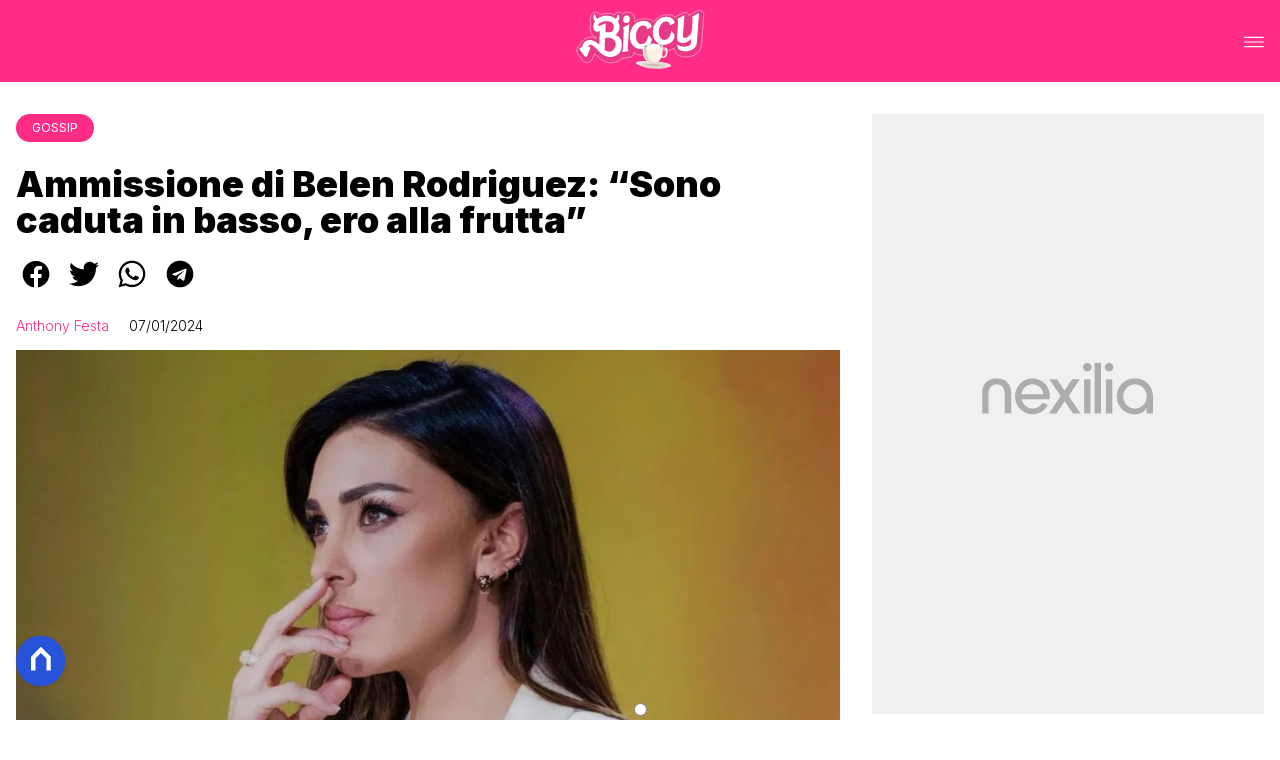

--- FILE ---
content_type: text/html
request_url: https://www.biccy.it/ammissione-di-belen-rodriguez/
body_size: 29809
content:
<!DOCTYPE html><html lang="it"> <head><meta charset="utf-8"><meta name="viewport" content="width=device-width, initial-scale=1"><script>(function(){const isLogged = false;
const subscriptionPlan = null;

  window.astroproxy = {
    isLogged: isLogged,
    subscriptionPlan: subscriptionPlan,
  };

  window.loadLibraryScript = (function () {
    const cbs = {};
    const alreadyLoaded = [];

    const loadLibrary = (libraryUrl) => {
      const script = document.createElement('script');
      script.src = libraryUrl;
      script.defer = true;
      script.onload = () => {
        alreadyLoaded.push(libraryUrl);

        cbs[libraryUrl].forEach((cb) => {
          if (typeof cb === 'function') cb();
        });
      };
      document.body.appendChild(script);
    };

    return (libraryUrl, cb = () => {}) => {
      if (alreadyLoaded.includes(libraryUrl)) {
        cb();
        return;
      }

      if (!cbs.hasOwnProperty(libraryUrl)) {
        cbs[libraryUrl] = [];
        cbs[libraryUrl].push(cb);
        loadLibrary(libraryUrl);
      } else {
        cbs[libraryUrl].push(cb);
      }
    };
  })();
})();</script>  <link href="https://static.nexilia.it/static-metadata/biccy/cmp-pay.css" rel="stylesheet preload" as="style"> <script src="https://static.nexilia.it/static-metadata/biccy/cmp-pay.js"></script>    <script src="https://fms.360yield.com/ow/bundles/live/biccy.it/general.js" async></script>    <link href="https://fonts.googleapis.com/css2?family=Roboto:wght@100;200;300;400;500;600;700;800;900&display=swap" rel="stylesheet preload" as="style"> <link href="https://fonts.googleapis.com/css2?family=Inter:wght@100;200;300;400;500;600;700;800;900&display=swap" rel="stylesheet preload" as="style">  <link rel="stylesheet preload" as="style" href="/public/biccy/biccy.css?ver=1.0.2">  <link rel="shortcut icon" href="/public/biccy/favicon.ico">  <script>(function(){const containerId = "1t9vHCl7";

    var _mtm = (window._mtm = window._mtm || []);
    _mtm.push({ 'mtm.startTime': new Date().getTime(), event: 'mtm.Start' });
    (function () {
      var d = document,
        g = d.createElement('script'),
        s = d.getElementsByTagName('script')[0];
      g.async = true;
      g.src = 'https://tagmanager.elikona.it/js/container_' + containerId + '.js';
      s.parentNode.insertBefore(g, s);
    })();
  })();</script>  <meta name="google-site-verification" content="E65Ke-qH4xyaIHj0DAemPLH7f8ytLrwde9vXPJcTOEQ"> <script class="_iub_cs_activate" type="text/plain" async src="https://t.seedtag.com/t/2557-7117-01.js"></script> <script class="_iub_cs_activate" type="text/plain">(function(){const gtmCode = "GTM-N6P9JPK";

  (function (w, d, s, l, i) {
    w[l] = w[l] || [];
    w[l].push({ 'gtm.start': new Date().getTime(), event: 'gtm.js' });
    var f = d.getElementsByTagName(s)[0],
      j = d.createElement(s),
      dl = l != 'dataLayer' ? '&l=' + l : '';
    j.async = true;
    j.src = 'https://www.googletagmanager.com/gtm.js?id=' + i + dl;
    f.parentNode.insertBefore(j, f);
  })(window, document, 'script', 'dataLayer', gtmCode);
})();</script> <script type="text/javascript">
  window.googletag = window.googletag || { cmd: [] };
</script>   <script type="text/javascript">(function(){const enablePushdown = true;

      if (enablePushdown) {
        if (typeof window.adk_slot_on_demand !== 'undefined') {
          window.adk_slot_on_demand = 'adk_pushdown';
        } else {
          window.addEventListener('adkInteractionsEvents', (event) => {
            if (event && event.detail.adkOnDemandPromisesCreated) {
              window.adk_slot_on_demand = 'adk_pushdown';
            }
          });
        }
      }

      window._iubendaEvents.on('onReady', function () {
        const adkaoraScript = document.createElement('script');
        adkaoraScript.type = 'text/javascript';
        adkaoraScript.defer = true;
        adkaoraScript.src = 'https://cdn.adkaora.space/mosaico/generic/prod/adk-init.js';

        // add attribute data-version with value v3
        adkaoraScript.setAttribute('data-version', 'v3');
        document.head.appendChild(adkaoraScript);
      });
    })();</script>   <meta name="robots" content="index, follow, max-image-preview:large, max-snippet:-1, max-video-preview:-1"/><title>Ammissione di Belen Rodriguez: &quot;Sono caduta in basso, ero alla frutta&quot;</title><meta name="description" content="L&#x27;inaspettata ammissione di Belen Rodriguez. La showgirl ha deciso di fare una nuova confessione. Dice di essere caduta in basso in passato."/><link rel="canonical" href="https://www.biccy.it/ammissione-di-belen-rodriguez/"/><meta property="og:locale" content="it_IT"/><meta property="og:type" content="article"/><meta property="og:title" content="Ammissione di Belen Rodriguez: &quot;Sono caduta in basso, ero alla frutta&quot;"/><meta property="og:description" content="L&#x27;inaspettata ammissione di Belen Rodriguez. La showgirl ha deciso di fare una nuova confessione. Dice di essere caduta in basso in passato."/><meta property="og:url" content="https://www.biccy.it/ammissione-di-belen-rodriguez/"/><meta property="og:site_name" content="Biccy"/><meta property="article:publisher" content="https://www.facebook.com/biccy.it/"/><meta property="article:published_time" content="2024-01-07T00:35:32"/><meta property="article:modified_time" content="2024-01-07T00:35:32"/><meta property="og:image" content="https://static.nexilia.it/biccy/2024/01/Ammissione-di-Belen.jpg"/><meta property="og:image:width" content="1280"/><meta property="og:image:height" content="720"/><meta property="og:image:type" content="image/jpeg"/><meta name="author" content="Anthony Festa"/><meta name="twitter:card" content="summary_large_image"/><meta name="twitter:creator" content=""/><meta name="twitter:site" content="Biccy"/><link rel="alternate" type="application/rss+xml" title="Ammissione di Belen Rodriguez: &quot;Sono caduta in basso, ero alla frutta&quot; | Feed" href="https://www.biccy.it/ammissione-di-belen-rodriguez/feed/"/><script type="application/ld+json">[{"@context":"https://schema.org","@graph":[{"@type":"NewsArticle","@id":"https://www.biccy.it/ammissione-di-belen-rodriguez/#article","isPartOf":{"@id":"https://www.biccy.it/ammissione-di-belen-rodriguez/"},"author":{"name":"Anthony Festa","@id":"https://www.biccy.it/#/schema/person/6ee2d3ac38d1ccffc7b1653b6ceab277"},"headline":"Ammissione di Belen Rodriguez: &#8220;Sono caduta in basso, ero alla frutta&#8221;","datePublished":"2024-01-07T00:35:32+00:00","dateModified":"2024-01-07T00:35:32+00:00","mainEntityOfPage":{"@id":"https://www.biccy.it/ammissione-di-belen-rodriguez/"},"wordCount":378,"publisher":{"@id":"https://www.biccy.it/#organization"},"image":{"@id":"https://www.biccy.it/ammissione-di-belen-rodriguez/#primaryimage"},"thumbnailUrl":"https://static.nexilia.it/biccy/2024/01/Ammissione-di-Belen.jpg","keywords":["belen rodriguez"],"articleSection":["Gossip"],"inLanguage":"it-IT"},{"@type":"WebPage","@id":"https://www.biccy.it/ammissione-di-belen-rodriguez/","url":"https://www.biccy.it/ammissione-di-belen-rodriguez/","name":"Ammissione di Belen Rodriguez: \"Sono caduta in basso, ero alla frutta\"","isPartOf":{"@id":"https://www.biccy.it/#website"},"primaryImageOfPage":{"@id":"https://www.biccy.it/ammissione-di-belen-rodriguez/#primaryimage"},"image":{"@id":"https://www.biccy.it/ammissione-di-belen-rodriguez/#primaryimage"},"thumbnailUrl":"https://static.nexilia.it/biccy/2024/01/Ammissione-di-Belen.jpg","datePublished":"2024-01-07T00:35:32+00:00","dateModified":"2024-01-07T00:35:32+00:00","description":"L'inaspettata ammissione di Belen Rodriguez. La showgirl ha deciso di fare una nuova confessione. Dice di essere caduta in basso in passato.","breadcrumb":{"@id":"https://www.biccy.it/ammissione-di-belen-rodriguez/#breadcrumb"},"inLanguage":"it-IT","potentialAction":[{"@type":"ReadAction","target":["https://www.biccy.it/ammissione-di-belen-rodriguez/"]}]},{"@type":"ImageObject","inLanguage":"it-IT","@id":"https://www.biccy.it/ammissione-di-belen-rodriguez/#primaryimage","url":"https://static.nexilia.it/biccy/2024/01/Ammissione-di-Belen.jpg","contentUrl":"https://static.nexilia.it/biccy/2024/01/Ammissione-di-Belen.jpg","width":1280,"height":720,"caption":"Ammissione forte fatta da Belen Rodriguez dopo Alessia e Stefano"},{"@type":"BreadcrumbList","@id":"https://www.biccy.it/ammissione-di-belen-rodriguez/#breadcrumb","itemListElement":[{"@type":"ListItem","position":1,"name":"Home","item":"https://www.biccy.it/"},{"@type":"ListItem","position":2,"name":"Ammissione di Belen Rodriguez: &#8220;Sono caduta in basso, ero alla frutta&#8221;"}]},{"@type":"WebSite","@id":"https://www.biccy.it/#website","url":"https://www.biccy.it/","name":"Biccy","description":"Ultime news sulla TV, sul mondo lgbt e sui tuoi gossip preferiti","publisher":{"@id":"https://www.biccy.it/#organization"},"potentialAction":[{"@type":"SearchAction","target":{"@type":"EntryPoint","urlTemplate":"https://www.biccy.it/?s={search_term_string}"},"query-input":{"@type":"PropertyValueSpecification","valueRequired":true,"valueName":"search_term_string"}}],"inLanguage":"it-IT"},{"@type":"Organization","@id":"https://www.biccy.it/#organization","name":"Biccy","url":"https://www.biccy.it/","logo":{"@type":"ImageObject","inLanguage":"it-IT","@id":"https://www.biccy.it/#/schema/logo/image/","url":"https://static.nexilia.it/biccy/2020/07/biccy-1.jpg","contentUrl":"https://static.nexilia.it/biccy/2020/07/biccy-1.jpg","width":1854,"height":729,"caption":"Biccy"},"image":{"@id":"https://www.biccy.it/#/schema/logo/image/"},"sameAs":["https://www.facebook.com/biccieffe/","https://x.com/BITCHYFit","https://www.instagram.com/bitchyf.it/"]},{"@type":"Person","@id":"https://www.biccy.it/#/schema/person/6ee2d3ac38d1ccffc7b1653b6ceab277","name":"Anthony Festa","image":{"@type":"ImageObject","inLanguage":"it-IT","@id":"https://www.biccy.it/#/schema/person/image/","url":"https://secure.gravatar.com/avatar/1b92008ebd0e2a9a0e96de7113a1f15d?s=96&d=mm&r=g","contentUrl":"https://secure.gravatar.com/avatar/1b92008ebd0e2a9a0e96de7113a1f15d?s=96&d=mm&r=g","caption":"Anthony Festa"},"description":"Anthony Festa è la mente creativa di Biccy, sito per cui ha iniziato a scrivere nel 2012 dopo essersi occupato per anni solo dell'aspetto grafico. Nato a Pistoia, è appassionato di Britney Spears, del mito di Dracula, dei documentari di storia ed anche di film. Il suo profilo Instagram è @AnthonyFesta. ♡","url":"https://www.biccy.it/author/anthony/"}]},{"@context":"https://schema.org","@graph":[{"@type":"SiteNavigationElement","@id":"https://www.biccy.it/#Principale","name":"HOME","url":"https://www.biccy.it/"},{"@type":"SiteNavigationElement","@id":"https://www.biccy.it/#Principale","name":"TV","url":"https://www.biccy.it/tv"},{"@type":"SiteNavigationElement","@id":"https://www.biccy.it/#Principale","name":"GOSSIP","url":"https://www.biccy.it/gossip"},{"@type":"SiteNavigationElement","@id":"https://www.biccy.it/#Principale","name":"POP","url":"https://www.biccy.it/pop"},{"@type":"SiteNavigationElement","@id":"https://www.biccy.it/#Principale","name":"LGBT+","url":"https://www.biccy.it/lgbt"},{"@type":"SiteNavigationElement","@id":"https://www.biccy.it/#Principale","name":"VIRAL","url":"https://www.biccy.it/viral"}]}]</script><style>.paywall[data-astro-cid-fvr4rwam]{margin:16px auto}.paywall[data-astro-cid-fvr4rwam] div[data-astro-cid-fvr4rwam]{background-color:#fff;padding:2rem 24px;border-radius:10px;box-shadow:0 0 0 2px #2956f8;max-width:600px;text-align:center;font-family:system-ui,sans-serif;margin:0 auto}.paywall[data-astro-cid-fvr4rwam] div[data-astro-cid-fvr4rwam] img[data-astro-cid-fvr4rwam]{height:42px;margin:0 auto 2rem;object-fit:contain}.paywall[data-astro-cid-fvr4rwam] div[data-astro-cid-fvr4rwam] p[data-astro-cid-fvr4rwam]{font-size:1.1rem;color:#212121;margin-bottom:2rem;line-height:30px}.paywall[data-astro-cid-fvr4rwam] div[data-astro-cid-fvr4rwam] a[data-astro-cid-fvr4rwam].btn-discover{background-color:#2956f8;color:#fff;padding:1rem 2.5rem;border-radius:8px;font-size:1rem;font-weight:600;text-decoration:none;display:inline-block}.paywall[data-astro-cid-fvr4rwam] div[data-astro-cid-fvr4rwam] a[data-astro-cid-fvr4rwam].btn-discover:hover{filter:brightness(1.1);color:#fff!important;transition:filter .2s ease}.login[data-astro-cid-fvr4rwam]{margin-top:1rem;font-size:.9rem;color:#666}.login[data-astro-cid-fvr4rwam] a[data-astro-cid-fvr4rwam]{color:#2956f8;text-decoration:none;font-size:14px}.login[data-astro-cid-fvr4rwam] a[data-astro-cid-fvr4rwam]:hover{text-decoration:underline}
@media only screen and (max-width: 970px){#gmpSkinMobileSpacer[data-astro-cid-fespel5g]{min-height:100px}}
</style>
<link rel="stylesheet" href="/_astro/index.DcFp3fX0.css">
<style>.btn-nexilia-club[data-astro-cid-vnzbdwqw]{margin:16px;z-index:1000;width:50px;height:50px;border-radius:50%;box-shadow:0 2px 5px #0000001a;display:flex;align-items:center;justify-content:center}.btn-nexilia-club[data-astro-cid-vnzbdwqw] img[data-astro-cid-vnzbdwqw]{width:50px;height:50px}
._2EYYE{color:#19181f;display:flex;flex-direction:column;align-items:center}._3x3X6{width:100%;height:100%;display:flex;align-items:center;border-radius:.5rem;box-shadow:0 5px 15px #0000001a}._1gKL9{height:100%;width:50%;padding:5% 0;display:flex;justify-content:center;align-items:center;text-transform:uppercase;transition:background-color .3s ease-out}._28NA5:hover{background-color:#efefef}._wMDGK{position:relative;width:100%;height:100%;text-align:center}._1gKL9:first-child{border-right:.01rem solid #efefef;border-top-left-radius:.5rem;border-bottom-left-radius:.5rem}._1gKL9:last-child{border-top-right-radius:.5rem;border-bottom-right-radius:.5rem}._wMDGK p{font-weight:700;font-size:1.5rem;z-index:100}._wMDGK span{font-size:2.25rem;z-index:100}._1gKL9:hover{cursor:pointer}._1xGEd{color:#19181f;display:flex;flex-direction:column;align-items:center}._3gEzx{width:100%;margin-bottom:1rem;border-radius:.5rem;box-shadow:0 5px 15px #0000001a;position:relative;transition:background-color .3s ease-out}._cCkxB:hover{background-color:#efefef!important}._3gEzx:hover{cursor:pointer}._is6ww{width:0;left:0;margin:0;height:100%;border-top-left-radius:.5rem;border-bottom-left-radius:.5rem;text-align:left}._is6ww p{margin:0;padding:1rem;font-weight:700}._3gEzx span{position:absolute;right:1rem;top:25%;font-size:1.2rem}
</style>
<link rel="stylesheet" href="/_astro/index.D7bnW31z.css">
<style>:root{--swiper-navigation-size: 44px}.swiper-button-prev,.swiper-button-next{position:absolute;top:var(--swiper-navigation-top-offset, 50%);width:calc(var(--swiper-navigation-size) / 44 * 27);height:var(--swiper-navigation-size);margin-top:calc(0px - (var(--swiper-navigation-size) / 2));z-index:10;cursor:pointer;display:flex;align-items:center;justify-content:center;color:var(--swiper-navigation-color, var(--swiper-theme-color))}.swiper-button-prev.swiper-button-disabled,.swiper-button-next.swiper-button-disabled{opacity:.35;cursor:auto;pointer-events:none}.swiper-button-prev.swiper-button-hidden,.swiper-button-next.swiper-button-hidden{opacity:0;cursor:auto;pointer-events:none}.swiper-navigation-disabled .swiper-button-prev,.swiper-navigation-disabled .swiper-button-next{display:none!important}.swiper-button-prev svg,.swiper-button-next svg{width:100%;height:100%;object-fit:contain;transform-origin:center}.swiper-rtl .swiper-button-prev svg,.swiper-rtl .swiper-button-next svg{transform:rotate(180deg)}.swiper-button-prev,.swiper-rtl .swiper-button-next{left:var(--swiper-navigation-sides-offset, 10px);right:auto}.swiper-button-lock{display:none}.swiper-button-prev:after,.swiper-button-next:after{font-family:swiper-icons;font-size:var(--swiper-navigation-size);text-transform:none!important;letter-spacing:0;font-variant:initial;line-height:1}.swiper-button-prev:after,.swiper-rtl .swiper-button-next:after{content:"prev"}.swiper-button-next,.swiper-rtl .swiper-button-prev{right:var(--swiper-navigation-sides-offset, 10px);left:auto}.swiper-button-next:after,.swiper-rtl .swiper-button-prev:after{content:"next"}
</style></head> <body class="article-page gossip-page"> <div id="gmpSkinMobileSpacer"></div> <script>
  // eslint-disable-next-line no-unused-vars
  function handleClick() {
    document.body.classList.toggle('nexilia-no-scroll');
    const menuButton = document.getElementById('menu-hamburger');
    menuButton.classList.toggle('active');
  }
</script> <header class="">  <a class="header-logo" href="/"> <img alt="logo" src="https://static.nexilia.it/biccy/2020/08/biccy.svg"> </a> <button onclick="handleClick()" class="btn-icon btn-burger" id="menu-hamburger"> <svg xmlns="http://www.w3.org/2000/svg" width="26" height="14" viewBox="0 0 26 14" fill="none"> <path d="M1 1H25" stroke="white" stroke-width="1.5" stroke-linecap="round"></path> <path d="M1 7H25" stroke="white" stroke-width="1.5" stroke-linecap="round"></path> <path d="M1 13H25" stroke="white" stroke-width="1.5" stroke-linecap="round"></path> </svg> </button> <div class="menu-container"> <div class="search-bar"> <form onsubmit="event.preventDefault(); window.location.href = '/search/' + document.getElementById('search-text').value;"> <input type="text" name="search-text" id="search-text" placeholder="Cerca"> <button type="submit"> <svg xmlns="http://www.w3.org/2000/svg" fill="#000000" width="16px" height="16px" viewBox="0 0 32 32" version="1.1"> <title>lens</title> <path d="M0 13.024q0-2.624 1.024-5.056t2.784-4.16 4.16-2.752 5.056-1.056q2.656 0 5.056 1.056t4.16 2.752 2.784 4.16 1.024 5.056q0 3.616-1.984 6.816l7.072 7.040q0.864 0.896 0.864 2.144t-0.864 2.112-2.144 0.864-2.112-0.864l-7.040-7.040q-3.2 1.952-6.816 1.952-2.656 0-5.056-1.024t-4.16-2.784-2.784-4.128-1.024-5.088zM4 13.024q0 2.464 1.216 4.544t3.296 3.264 4.512 1.216q1.824 0 3.488-0.704t2.88-1.92 1.92-2.88 0.736-3.52-0.736-3.52-1.92-2.848-2.88-1.92-3.488-0.736q-2.432 0-4.512 1.216t-3.296 3.296-1.216 4.512z"></path> </svg> </button> </form> </div> <nav id="wordpress-primary-menu" class="primary nav-inline"> <div class="menu-principale-container"> <ul id="menuList" class="menu_top"> <li> <a href="/" target="_self">HOME</a> </li><li> <a href="/tv/" target="_self">TV</a> </li><li> <a href="/gossip/" target="_self">GOSSIP</a> </li><li> <a href="/pop/" target="_self">POP</a> </li><li> <a href="/lgbt/" target="_self">LGBT+</a> </li><li> <a href="/viral/" target="_self">VIRAL</a> </li> </ul> </div> </nav> </div> <div class="menu-container menu-secondary-container"> <nav id="wordpress-primary-menu" class="primary nav-inline"> <div class="menu-principale-container"> <ul id="menuList" class="menu_top">  </ul> </div> </nav> </div>   </header>  <main class="article-page gossip-page">   <article data-template="2" data-subscription="free"> <section class="block-category"><h2 class="lbl-category"><a href="/gossip/">Gossip</a></h2></section><section class="block-title"><h1>Ammissione di Belen Rodriguez: “Sono caduta in basso, ero alla frutta”</h1></section><section class="block-share"> <div class="share-component desktop-only"> <h3>Condividi:</h3> <div class="facebook"> <a href="https://www.facebook.com/sharer.php?u=https%3A%2F%2Fwww.biccy.it%2Fammissione-di-belen-rodriguez%2F" target="_blank" rel="noreferrer" title="facebook"> <svg
    xmlns="http://www.w3.org/2000/svg"
    width="800px"
    height="800px"
    viewBox="0 0 24 24"
    fill="none"
>
    <path
        d="M20 12.05C19.9813 10.5255 19.5273 9.03809 18.6915 7.76295C17.8557 6.48781 16.673 5.47804 15.2826 4.85257C13.8921 4.2271 12.3519 4.01198 10.8433 4.23253C9.33473 4.45309 7.92057 5.10013 6.7674 6.09748C5.61422 7.09482 4.77005 8.40092 4.3343 9.86195C3.89856 11.323 3.88938 12.8781 4.30786 14.3442C4.72634 15.8103 5.55504 17.1262 6.69637 18.1371C7.83769 19.148 9.24412 19.8117 10.75 20.05V14.38H8.75001V12.05H10.75V10.28C10.7037 9.86846 10.7483 9.45175 10.8807 9.05931C11.0131 8.66687 11.23 8.30827 11.5161 8.00882C11.8022 7.70936 12.1505 7.47635 12.5365 7.32624C12.9225 7.17612 13.3368 7.11255 13.75 7.14003C14.3498 7.14824 14.9482 7.20173 15.54 7.30003V9.30003H14.54C14.3676 9.27828 14.1924 9.29556 14.0276 9.35059C13.8627 9.40562 13.7123 9.49699 13.5875 9.61795C13.4627 9.73891 13.3667 9.88637 13.3066 10.0494C13.2464 10.2125 13.2237 10.387 13.24 10.56V12.07H15.46L15.1 14.4H13.25V20C15.1399 19.7011 16.8601 18.7347 18.0985 17.2761C19.3369 15.8175 20.0115 13.9634 20 12.05Z"
        fill="#1877F2"
    />
</svg> </a> </div><div class="twitter"> <a href="https://twitter.com/intent/tweet?url=https%3A%2F%2Fwww.biccy.it%2Fammissione-di-belen-rodriguez%2F&text=Ammissione%20di%20Belen%20Rodriguez%3A%20%E2%80%9CSono%20caduta%20in%20basso%2C%20ero%20alla%20frutta%E2%80%9D" target="_blank" rel="noreferrer" title="twitter"> <svg
    xmlns="http://www.w3.org/2000/svg"
    fill="#1DA1F2"
    width="800px"
    height="800px"
    viewBox="-4 0 32 32"
    version="1.1"
>
    <path
        d="M24 8.531c-0.688 1-1.5 1.844-2.469 2.563 0.031 0.219 0.031 0.438 0.031 0.656 0 6.5-4.938 14-14 14-2.781 0-5.375-0.844-7.563-2.219 0.375 0.031 0.781 0.094 1.188 0.094 2.313 0 4.406-0.813 6.094-2.125-2.188-0.031-3.969-1.5-4.594-3.438 0.281 0.063 0.625 0.094 0.938 0.094 0.438 0 0.906-0.063 1.313-0.188-2.281-0.438-3.969-2.406-3.969-4.781v-0.063c0.688 0.344 1.406 0.563 2.219 0.594-1.313-0.906-2.188-2.406-2.188-4.094 0-0.906 0.25-1.75 0.656-2.5 2.438 2.969 6.063 4.969 10.156 5.156-0.063-0.344-0.125-0.75-0.125-1.125 0-2.719 2.188-4.938 4.906-4.938 1.438 0 2.719 0.625 3.625 1.594 1.125-0.219 2.156-0.656 3.094-1.219-0.344 1.156-1.125 2.156-2.125 2.75 1-0.125 1.906-0.406 2.813-0.813z" />
</svg> </a> </div><div class="whatsapp"> <a href="https://api.whatsapp.com/send?text=https%3A%2F%2Fwww.biccy.it%2Fammissione-di-belen-rodriguez%2F" target="_blank" rel="noreferrer" title="whatsapp"> <svg
xmlns="http://www.w3.org/2000/svg"
width="800px"
height="800px"
viewBox="0 0 24 24"
fill="none"
>
<path
  d="M17.6 6.31999C16.8669 5.58141 15.9943 4.99596 15.033 4.59767C14.0716 4.19938 13.0406 3.99622 12 3.99999C10.6089 4.00135 9.24248 4.36819 8.03771 5.06377C6.83294 5.75935 5.83208 6.75926 5.13534 7.96335C4.4386 9.16745 4.07046 10.5335 4.06776 11.9246C4.06507 13.3158 4.42793 14.6832 5.12 15.89L4 20L8.2 18.9C9.35975 19.5452 10.6629 19.8891 11.99 19.9C14.0997 19.9001 16.124 19.0668 17.6222 17.5816C19.1205 16.0965 19.9715 14.0796 19.99 11.97C19.983 10.9173 19.7682 9.87634 19.3581 8.9068C18.948 7.93725 18.3505 7.05819 17.6 6.31999ZM12 18.53C10.8177 18.5308 9.65701 18.213 8.64 17.61L8.4 17.46L5.91 18.12L6.57 15.69L6.41 15.44C5.55925 14.0667 5.24174 12.429 5.51762 10.8372C5.7935 9.24545 6.64361 7.81015 7.9069 6.80322C9.1702 5.79628 10.7589 5.28765 12.3721 5.37368C13.9853 5.4597 15.511 6.13441 16.66 7.26999C17.916 8.49818 18.635 10.1735 18.66 11.93C18.6442 13.6859 17.9355 15.3645 16.6882 16.6006C15.441 17.8366 13.756 18.5301 12 18.53ZM15.61 13.59C15.41 13.49 14.44 13.01 14.26 12.95C14.08 12.89 13.94 12.85 13.81 13.05C13.6144 13.3181 13.404 13.5751 13.18 13.82C13.07 13.96 12.95 13.97 12.75 13.82C11.6097 13.3694 10.6597 12.5394 10.06 11.47C9.85 11.12 10.26 11.14 10.64 10.39C10.6681 10.3359 10.6827 10.2759 10.6827 10.215C10.6827 10.1541 10.6681 10.0941 10.64 10.04C10.64 9.93999 10.19 8.95999 10.03 8.56999C9.87 8.17999 9.71 8.23999 9.58 8.22999H9.19C9.08895 8.23154 8.9894 8.25465 8.898 8.29776C8.8066 8.34087 8.72546 8.403 8.66 8.47999C8.43562 8.69817 8.26061 8.96191 8.14676 9.25343C8.03291 9.54495 7.98287 9.85749 8 10.17C8.0627 10.9181 8.34443 11.6311 8.81 12.22C9.6622 13.4958 10.8301 14.5293 12.2 15.22C12.9185 15.6394 13.7535 15.8148 14.58 15.72C14.8552 15.6654 15.1159 15.5535 15.345 15.3915C15.5742 15.2296 15.7667 15.0212 15.91 14.78C16.0428 14.4856 16.0846 14.1583 16.03 13.84C15.94 13.74 15.81 13.69 15.61 13.59Z"
  fill="#000000"
/>
</svg> </a> </div><div class="telegram"> <a href="https://t.me/share/url?url=https%3A%2F%2Fwww.biccy.it%2Fammissione-di-belen-rodriguez%2F&text=Ammissione%20di%20Belen%20Rodriguez%3A%20%E2%80%9CSono%20caduta%20in%20basso%2C%20ero%20alla%20frutta%E2%80%9D" target="_blank" rel="noreferrer" title="telegram"> <svg
    xmlns="http://www.w3.org/2000/svg"
    width="800px"
    height="800px"
    viewBox="0 0 24 24"
    fill="none"
>
    <path
        d="M12 4C10.4178 4 8.87103 4.46919 7.55544 5.34824C6.23985 6.22729 5.21447 7.47672 4.60897 8.93853C4.00347 10.4003 3.84504 12.0089 4.15372 13.5607C4.4624 15.1126 5.22433 16.538 6.34315 17.6569C7.46197 18.7757 8.88743 19.5376 10.4393 19.8463C11.9911 20.155 13.5997 19.9965 15.0615 19.391C16.5233 18.7855 17.7727 17.7602 18.6518 16.4446C19.5308 15.129 20 13.5823 20 12C20 9.87827 19.1571 7.84344 17.6569 6.34315C16.1566 4.84285 14.1217 4 12 4ZM15.93 9.48L14.62 15.67C14.52 16.11 14.26 16.21 13.89 16.01L11.89 14.53L10.89 15.46C10.8429 15.5215 10.7824 15.5715 10.7131 15.6062C10.6438 15.6408 10.5675 15.6592 10.49 15.66L10.63 13.66L14.33 10.31C14.5 10.17 14.33 10.09 14.09 10.23L9.55 13.08L7.55 12.46C7.12 12.33 7.11 12.03 7.64 11.83L15.35 8.83C15.73 8.72 16.05 8.94 15.93 9.48Z"
        fill="#2AABEE"
    />
</svg> </a> </div> </div> <div style="display: grid; grid-template-columns: 1fr;" class="share-component mobile-only"> <button id="shareBtn"> <svg xmlns="http://www.w3.org/2000/svg" viewBox="0 0 50 50" enable-background="new 0 0 50 50"> <path d="M30.3 13.7L25 8.4l-5.3 5.3-1.4-1.4L25 5.6l6.7 6.7z"></path> <path d="M24 7h2v21h-2z"></path> <path d="M35 40H15c-1.7 0-3-1.3-3-3V19c0-1.7 1.3-3 3-3h7v2h-7c-.6 0-1 .4-1 1v18c0 .6.4 1 1 1h20c.6 0 1-.4 1-1V19c0-.6-.4-1-1-1h-7v-2h7c1.7 0 3 1.3 3 3v18c0 1.7-1.3 3-3 3z"></path> </svg> <span style="margin-left: 4px">Condividi</span> </button> <!-- <div id="customShareWrapper">
      <iframe
        id="shareOnFacebook"
        width="89"
        height="20"
        style="border:none;overflow:hidden"
        scrolling="no"
        frameborder="0"
        allowfullscreen="true"
        allow="autoplay; clipboard-write; encrypted-media; picture-in-picture; web-share"
      ></iframe>
    </div> --> <!-- <div>
      {
        socials.map((social) => {
          return (
            <div class={social.className}>
              <a
                href={social.href}
                target="_blank"
                rel="noreferrer"
                title={social.className}
              >
                <Fragment set:html={social.image} />
              </a>
            </div>
          );
        })
      }
    </div> --> </div> </section> <script>(function(){const title = "Ammissione di Belen Rodriguez: “Sono caduta in basso, ero alla frutta”";
const url = "/ammissione-di-belen-rodriguez/";

  const shareData = {
    url: url,
    title: title,
    text: title,
  };
  document.getElementById('shareBtn')?.addEventListener('click', async () => {
    if (navigator.canShare) {
      navigator.share(shareData);
    }
  });
})();</script><section class="block-infos"><h3><a href="/author/anthony/" style="margin-right:16px">Anthony Festa</a> <!-- -->07/01/2024<!-- --> </h3></section><section class="block-image"><picture class="aspect-ratio-16-9"><source src-set="https://static.nexilia.it/biccy/2024/01/Ammissione-di-Belen.jpg?width=320&imdensity=1" media="(max-width: 360px)"><source src-set="https://static.nexilia.it/biccy/2024/01/Ammissione-di-Belen.jpg?width=480&imdensity=1" media="(max-width: 430px)"><source src-set="https://static.nexilia.it/biccy/2024/01/Ammissione-di-Belen.jpg?width=640&imdensity=1" media="(max-width: 580px)"><source src-set="https://static.nexilia.it/biccy/2024/01/Ammissione-di-Belen.jpg?width=720&imdensity=1" media="(max-width: 768px)"><source src-set="https://static.nexilia.it/biccy/2024/01/Ammissione-di-Belen.jpg?width=1200&imdensity=1" media="(max-width: 1024px)"><source src-set="https://static.nexilia.it/biccy/2024/01/Ammissione-di-Belen.jpg?width=1200&imdensity=1" media="(max-width: 1280px)"><source src-set="https://static.nexilia.it/biccy/2024/01/Ammissione-di-Belen.jpg?width=1200&imdensity=1" media="(min-width: 1281px)"><img class="aspect-ratio-16-9" src="https://static.nexilia.it/biccy/2024/01/Ammissione-di-Belen.jpg?width=1200&imdensity=1" alt="article-post" title="Ammissione di Belen Rodriguez: “Sono caduta in basso, ero alla frutta”" loading="eager"></picture></section> <section class="block-content"> <html><head></head><body><p>A <strong>Belen Rodriguez</strong> tutto si può dire tranne che non sia onesta e diretta e che menta al suo pubblico. La showgirl argentina non ha mai nascosto le sue fragilità, le cadute, gli sbagli e … le corna. Insomma, a differenza di molti altri personaggi del mondo dello spettacolo, la conosciamo per quella che è. A <em>Domenica In</em> la Rodriguez ha fatto la sua ammissione più grande degli ultimi anni quando ha rivelato di essere stata tradita con almeno 12 signorine, di aver sofferto di <a href="https://www.biccy.it/depressione-belen/">depressione e di essersi fatta ricoverare in una clinica</a> a Padova.</p><div class="adv-inside-content"><div class="adk-slot" data-adv-size="336x280"><div id="adk_article-top"></div></div></div>
<blockquote class="twitter-tweet">
<p dir="ltr" lang="it">BELEN UNICA EDITION<br>
“Tradita da Stefano de Martino, ho chiamato tutte le ragazze sono arrivata a 12. Sono caduta in depressione. E lui non ha saputo aiutarmi. Non è stato un marito. Sono andata in clinica”<a href="https://twitter.com/hashtag/domenicain?src=hash&amp;ref_src=twsrc%5Etfw">#domenicain</a> <a href="https://t.co/S0tTICQv7B">pic.twitter.com/S0tTICQv7B</a></p><div class="adv-inside-content"><div id="teads-slot" class="teads-slot"></div></div>
<p>— ilMenestrelloh (Marco Marfella) (@ilMenestrelloh) <a href="https://twitter.com/ilMenestrelloh/status/1731308471977414849?ref_src=twsrc%5Etfw">December 3, 2023</a></p><div class="adv-inside-content"><div class="adk-slot" data-adv-size="336x280"><div id="adk_article-middle"></div></div></div></blockquote>
<p><script async="" src="https://platform.twitter.com/widgets.js" charset="utf-8"></script></p>
<h3>Ammissione di Belen su Instagram: “Ero alla frutta e sono caduta in basso”.</h3>
<p>Una follower di Belen ieri le ha scritto che aveva perso al voglia di seguirla sui social: “<em>Qualche tempo fa non mi andava più di seguirti. Poi sei mancata per un po’, poi sei tornata semplicemente vera, una mamma che ama i suoi figli e che sta ancora cercando la sua tranquillità sentimentale che ci ha fatto capire che anche se è bellissima, Belen è un donna con le sue fragilità come tutte le persone umane. Questo mi è piaciuto di te. Quindi sii sempre te stessa e vedrai che le persone ti ameranno ancora di più, quello che hai costruito te lo sei guadagnato</em>“.</p>
<p>Belen in modo quasi ironico ha rivelato che anche lei aveva perso al voglia di seguire sé stessa, perché era arrivata alla frutta e caduta in basso (forse si riferisce al fatto che aveva persona la voglia di affrontare la vita): “<em>Adesso ti svelo un segreto. Faccio questa ammissione molto importante: manco io volevo seguirmi più e devo dire che ero proprio alla frutta. Adesso mi voglio bene di nuovo. Sono caduta in basso ma poi mi sono rialzata con una diversa consapevolezza ed eccomi qui. Quindi ti dico viva gli errori commessi, brindo alle nostre fragilità, ai nostri sbagli, perché se li guardiamo in faccia senza paura ci insegnano a essere migliori</em>“.</p>
</body></html><script>(function(){const libraryUrl = "https://medianexilia-meride-tv.akamaized.net/scripts/0.14.13beta/embed.js";
const embedID = "24166";

  const initEmbed = () => {
    if (typeof window.Meride !== 'undefined' && typeof window.Meride.initEmbed !== 'undefined') {
      try {
        window.Meride.initEmbed({ embedID });
      } catch (err) {
        console.error('Error loading Meride Embed: ', embedID, err.code, err.message);
      }
    }
  };

  window.loadLibraryScript(libraryUrl, initEmbed);
})();</script> <div class="meride-video-container" data-embed="24166" data-customer="nexilia" data-nfs="nexilia" data-width="800" data-height="450"></div><html><head></head><body><p></p>
<div class="adv-inside-content"><div class="adk-slot" data-adv-size="336x280"><div id="adk_article-bottom"></div></div></div></body></html> </section>  <script>(function(){const teadsCode = "58077";

    (function (d, p) {
      var js,
        s = d.getElementsByTagName('script')[0];
      js = d.createElement('script');
      js.className = 'teads _iub_cs_activate';
      js.async = true;
      js.type = 'text/plain';
      js.src = '//a.teads.tv/page/' + p + '/tag';
      s?.parentNode?.insertBefore(js, s);
    })(window.document, teadsCode);
  })();</script>  <section class="block-list block-relateds" data-appearance="grid" data-desktop-columns="2" data-mobile-columns="1"><div class="block-heading"><h2>Potrebbe interessarti anche</h2></div><ul><li class="article-block-item"><div class="col-img"><picture class="aspect-ratio-16-9"><source srcSet="https://static.nexilia.it/biccy/2026/01/Divino-Otelma-Giorgia-Meloni-Cristiano-Malgioglio-Bruzzone.jpg?width=undefined&amp;imdensity=1"/><img class="aspect-ratio-16-9" srcSet="https://static.nexilia.it/biccy/2026/01/Divino-Otelma-Giorgia-Meloni-Cristiano-Malgioglio-Bruzzone.jpg?width=480&amp;imdensity=1" alt="preview" title="Divino Otelma attacca Malgioglio e Bruzzone e fa previsioni su Giorgia Meloni" loading="eager"/></picture></div><div class="col-text"><h2><a href="/divino-otelma-malgioglio-bruzzone-giorrgia-meloni/" class="block-title clamp lines-3">Divino Otelma attacca Malgioglio e Bruzzone e fa previsioni su Giorgia Meloni</a></h2><span class="excerpt clamp lines-3"><p>Abbiamo ascoltato le sue profezie in decine di programmi tv, da Buona Domenica, Pomeriggio 5, Domenica Live, al Maurizio Costanzo Show e adesso il Divino Otelma ne ha fatta una anche sulle pagine di La Repubblica, dove ha previsto che il governo di Giorgia Meloni arriverà alla fine della legislatura: &#8220;Quanto durerà Giorgia Meloni? Arriverà [&hellip;]</p>
</span><div class="block-category"><h4><a href="/author/anthony/" class="author-link">Anthony Festa</a><span>-</span><a href="/gossip/" class="category-link">Gossip</a></h4></div></div></li><li class="article-block-item"><div class="col-img"><picture class="aspect-ratio-16-9"><source srcSet="https://static.nexilia.it/biccy/2026/01/Fabrizio-Corona-finto-finto.jpg?width=undefined&amp;imdensity=1"/><img class="aspect-ratio-16-9" srcSet="https://static.nexilia.it/biccy/2026/01/Fabrizio-Corona-finto-finto.jpg?width=480&amp;imdensity=1" alt="preview" title="Corona e il finto figlio: “Una messinscena per 20.000 euro”, retroscena di Sorge" loading="eager"/></picture></div><div class="col-text"><h2><a href="/corona-finto-figlio/" class="block-title clamp lines-3">Corona e il finto figlio: “Una messinscena per 20.000 euro”, retroscena di Sorge</a></h2><span class="excerpt clamp lines-3"><p>Se uniamo la grande fantasia di Fabrizio Corona, al suo attaccamento al denaro, non può che uscirne un mix esplosivo, che in passato gli è anche costato molto caro. Per soldi l&#8217;ex re dei paparazzi ha anche ingannato le donne che ha amato, come Nina Moric e Belen Rodriguez e a quanto pare ha fatto [&hellip;]</p>
</span><div class="block-category"><h4><a href="/author/anthony/" class="author-link">Anthony Festa</a><span>-</span><a href="/gossip/" class="category-link">Gossip</a></h4></div></div></li><li class="article-block-item"><div class="col-img"><picture class="aspect-ratio-16-9"><source srcSet="https://static.nexilia.it/biccy/2026/01/Patrizia-Pellegrino.jpg?width=undefined&amp;imdensity=1"/><img class="aspect-ratio-16-9" srcSet="https://static.nexilia.it/biccy/2026/01/Patrizia-Pellegrino.jpg?width=480&amp;imdensity=1" alt="preview" title="Patrizia Pellegrino: “Fidanzata da 8 anni in segreto con un uomo”" loading="eager"/></picture></div><div class="col-text"><h2><a href="/patrizia-pellegrino-fidanzata-da-8-anni-in-segreto-con-un-uomo/" class="block-title clamp lines-3">Patrizia Pellegrino: “Fidanzata da 8 anni in segreto con un uomo”</a></h2><span class="excerpt clamp lines-3"><p>Patrizia Pellegrino ieri pomeriggio è stata ospite da Monica Setta a Storie Al Bivio dove ha confessato di avere un fidanzato da otto anni che ha tenuto nascosto ai media per tutto questo tempo: si chiama Giancarlo Buontempo. &#8220;Per otto anni siamo stati riservatissimi, il suo nome era sconosciuto e sui giornali mettevano il mio [&hellip;]</p>
</span><div class="block-category"><h4><a href="/author/fabiano/" class="author-link">Fabiano Minacci</a><span>-</span><a href="/gossip/" class="category-link">Gossip</a></h4></div></div></li><li class="article-block-item"><div class="col-img"><picture class="aspect-ratio-16-9"><source srcSet="https://static.nexilia.it/biccy/2026/01/Naike-Rivelli-Caterina-Balivo-e-Silvia-Toffanin.jpg?width=undefined&amp;imdensity=1"/><img class="aspect-ratio-16-9" srcSet="https://static.nexilia.it/biccy/2026/01/Naike-Rivelli-Caterina-Balivo-e-Silvia-Toffanin.jpg?width=480&amp;imdensity=1" alt="preview" title="Naike Rivelli attacca Toffanin e Balivo: “Distrutta, ecco perché non tornerò più da loro”" loading="eager"/></picture></div><div class="col-text"><h2><a href="/naike-rivelli-toffanin-balivo/" class="block-title clamp lines-3">Naike Rivelli attacca Toffanin e Balivo: “Distrutta, ecco perché non tornerò più da loro”</a></h2><span class="excerpt clamp lines-3"><p>Naike Rivelli si è tolta tutti i sassolini dalle scarpe nel corso della recente intervista che ha rilasciato a FanPage. Lo ha fatto contro Silvia Toffanin, Caterina Balivo e pure Amadeus. In merito a quest&#8217;ultimo, Naike Rivelli ha ricordato quando sua madre Ornella Muti ha co-condotto una puntata del Festival di Sanremo al fianco di [&hellip;]</p>
</span><div class="block-category"><h4><a href="/author/fabiano/" class="author-link">Fabiano Minacci</a><span>-</span><a href="/gossip/" class="category-link">Gossip</a></h4></div></div></li><li class="article-block-item"><div class="col-img"><picture class="aspect-ratio-16-9"><source srcSet="https://static.nexilia.it/biccy/2026/01/Belen-Rodriguez-e-Matteo-Bassetti.jpg?width=undefined&amp;imdensity=1"/><img class="aspect-ratio-16-9" srcSet="https://static.nexilia.it/biccy/2026/01/Belen-Rodriguez-e-Matteo-Bassetti.jpg?width=480&amp;imdensity=1" alt="preview" title="Belen Rodriguez polemica sul vaccino, Matteo Bassetti sbotta: “Chi fa spettacolo si occupi di spettacolo”" loading="eager"/></picture></div><div class="col-text"><h2><a href="/belen-rodriguez-polemica-sul-vaccino-matteo-bassetti-sbotta-chi-fa-spettacolo-si-occupi-di-spettacolo/" class="block-title clamp lines-3">Belen Rodriguez polemica sul vaccino, Matteo Bassetti sbotta: “Chi fa spettacolo si occupi di spettacolo”</a></h2><span class="excerpt clamp lines-3"><p>Belen Rodriguez ha strizzato l’occhio al mondo di chi si definisce no-vax, confessando su Instagram di far parte di quel gruppo di persone che pensa che “dopo il vaccino, mmh”, lasciando intendere che la situazione sia peggiorata. Lo ha detto dopo aver raccontato di essere stata tre giorni a letto, K.O., a causa di febbre [&hellip;]</p>
</span><div class="block-category"><h4><a href="/author/fabiano/" class="author-link">Fabiano Minacci</a><span>-</span><a href="/gossip/" class="category-link">Gossip</a></h4></div></div></li><li class="article-block-item"><div class="col-img"><picture class="aspect-ratio-16-9"><source srcSet="https://static.nexilia.it/biccy/2026/01/Laura-Pausini_-lo-staff-risponde-piccato-a-chi-scrive-che-non-gli-piace-la-cover-di-Marco-Mengoni.jpg?width=undefined&amp;imdensity=1"/><img class="aspect-ratio-16-9" srcSet="https://static.nexilia.it/biccy/2026/01/Laura-Pausini_-lo-staff-risponde-piccato-a-chi-scrive-che-non-gli-piace-la-cover-di-Marco-Mengoni.jpg?width=480&amp;imdensity=1" alt="preview" title="Laura Pausini: lo staff risponde piccato a chi scrive che non gli piace la cover di Marco Mengoni" loading="eager"/></picture></div><div class="col-text"><h2><a href="/laura-pausini-staff-marco-mengoni/" class="block-title clamp lines-3">Laura Pausini: lo staff risponde piccato a chi scrive che non gli piace la cover di Marco Mengoni</a></h2><span class="excerpt clamp lines-3"><p>L’album di cover di Laura Pausini continua a far discutere: se la reinterpretazione de La Mia Storia Fra Le Dita ha fatto arrabbiare Gianluca Grignani, quella de La Dernière Chanson di Marco Mengoni non è piaciuta ai fan del cantante. Qualcuno glielo ha pure scritto e il social media manager della cantante non ha accettato [&hellip;]</p>
</span><div class="block-category"><h4><a href="/author/fabiano/" class="author-link">Fabiano Minacci</a><span>-</span><a href="/gossip/" class="category-link">Gossip</a></h4></div></div></li><li class="article-block-item"><div class="col-img"><picture class="aspect-ratio-16-9"><source srcSet="https://static.nexilia.it/biccy/2026/01/Chiara-Ferragni-parla-del-Pandoro-Gate.jpg?width=undefined&amp;imdensity=1"/><img class="aspect-ratio-16-9" srcSet="https://static.nexilia.it/biccy/2026/01/Chiara-Ferragni-parla-del-Pandoro-Gate.jpg?width=480&amp;imdensity=1" alt="preview" title="Chiara Ferragni sul Pandoro Gate: “Hanno provato piacere nel vedermi cadere”" loading="eager"/></picture></div><div class="col-text"><h2><a href="/chiara-ferragni-pandoro-gate/" class="block-title clamp lines-3">Chiara Ferragni sul Pandoro Gate: “Hanno provato piacere nel vedermi cadere”</a></h2><span class="excerpt clamp lines-3"><p>A 48 ore dalla sentenza durante la quale è stata prosciolta dall&#8217;accusa di truffa aggravata, Chiara Ferragni si è liberata in una lunga intervista che ha concesso a Paris Match e oltre ad aver parlato della rottura con Fedez e del perché lui l&#8217;avrebbe &#8220;lasciata nel momento del bisogno&#8221;, ha anche ricordato i periodi peggiori [&hellip;]</p>
</span><div class="block-category"><h4><a href="/author/anthony/" class="author-link">Anthony Festa</a><span>-</span><a href="/gossip/" class="category-link">Gossip</a></h4></div></div></li><li class="article-block-item"><div class="col-img"><picture class="aspect-ratio-16-9"><source srcSet="https://static.nexilia.it/biccy/2026/01/Chiara-Ferragni-fedez-Paris-Match.jpg?width=undefined&amp;imdensity=1"/><img class="aspect-ratio-16-9" srcSet="https://static.nexilia.it/biccy/2026/01/Chiara-Ferragni-fedez-Paris-Match.jpg?width=480&amp;imdensity=1" alt="preview" title="Chiara Ferragni a Paris Match: “Fedez è scappato, sono stata male. L’ho visto con altre donne, io sarei stata odiata”" loading="eager"/></picture></div><div class="col-text"><h2><a href="/chiara-ferragni-paris-match-fedez-scappato/" class="block-title clamp lines-3">Chiara Ferragni a Paris Match: “Fedez è scappato, sono stata male. L’ho visto con altre donne, io sarei stata odiata”</a></h2><span class="excerpt clamp lines-3"><p>Due anni di riserbo, fatta eccezione per l&#8217;ospitata da Fabio Fazio a Che Tempo Che Fa nel marzo del 2024 (in cui però non ha detto praticamente nulla sul Pandoro Gate e sulla sua vita privata), adesso però che è stata prosciolta, Chiara Ferragni ha deciso di rompere il silenzio e l&#8217;ha fatto prima con [&hellip;]</p>
</span><div class="block-category"><h4><a href="/author/anthony/" class="author-link">Anthony Festa</a><span>-</span><a href="/gossip/" class="category-link">Gossip</a></h4></div></div></li><li class="article-block-item"><div class="col-img"><picture class="aspect-ratio-16-9"><source srcSet="https://static.nexilia.it/biccy/2026/01/Milano-Fashion-Week_-Hudson-Williams-sfila-per-Dsquared2.jpg?width=undefined&amp;imdensity=1"/><img class="aspect-ratio-16-9" srcSet="https://static.nexilia.it/biccy/2026/01/Milano-Fashion-Week_-Hudson-Williams-sfila-per-Dsquared2.jpg?width=480&amp;imdensity=1" alt="preview" title="Milano Fashion Week: Hudson Williams sfila per Dsquared2, video" loading="eager"/></picture></div><div class="col-text"><h2><a href="/milano-fashion-week-hudson-williams-dsquared2/" class="block-title clamp lines-3">Milano Fashion Week: Hudson Williams sfila per Dsquared2, video</a></h2><span class="excerpt clamp lines-3"><p>Hudson Williams è arrivato a Milano e ha subito avuto l&#8217;opportunità e l&#8217;onore di aprire la sfilata per Dsquared2 alla Milano Fashion Week. Una sfilata molto suggestiva e bella, ambientata in montagna, tra tanta neve, skipass e alberi imbiancati. Lui, a mio modesto parere, non ha saputo dare il massimo: mi è sembrato impacciato, impaurito [&hellip;]</p>
</span><div class="block-category"><h4><a href="/author/fabiano/" class="author-link">Fabiano Minacci</a><span>-</span><a href="/gossip/" class="category-link">Gossip</a></h4></div></div></li><li class="article-block-item"><div class="col-img"><picture class="aspect-ratio-16-9"><source srcSet="https://static.nexilia.it/biccy/2026/01/Fabrizio-Corona-piangeva-Maurizio-Sorge-su-Stefano-e-Belen-Rodriguez.jpg?width=undefined&amp;imdensity=1"/><img class="aspect-ratio-16-9" srcSet="https://static.nexilia.it/biccy/2026/01/Fabrizio-Corona-piangeva-Maurizio-Sorge-su-Stefano-e-Belen-Rodriguez.jpg?width=480&amp;imdensity=1" alt="preview" title="Fabrizio Corona ha pianto per Belen Rodriguez e Stefano De Martino, le rivelazioni di Maurizio Sorge" loading="eager"/></picture></div><div class="col-text"><h2><a href="/fabrizio-corona-belen-rodriguez-e-stefano-de-martino/" class="block-title clamp lines-3">Fabrizio Corona ha pianto per Belen Rodriguez e Stefano De Martino, le rivelazioni di Maurizio Sorge</a></h2><span class="excerpt clamp lines-3"><p>Sia a Verissimo nel 2018, che nella serie Io Sono Notizia, Fabrizio Corona ha minimizzato la relazione avuta con Silvia Provvedi, mentre ha sottolineato più volte di aver amato davvero Belen Rodriguez, che è stata la donna più importante della sua vita insieme a Nina Moric. La rottura con Belen è stata drammatica, anche perché [&hellip;]</p>
</span><div class="block-category"><h4><a href="/author/anthony/" class="author-link">Anthony Festa</a><span>-</span><a href="/gossip/" class="category-link">Gossip</a></h4></div></div></li></ul></section><style>astro-island,astro-slot,astro-static-slot{display:contents}</style><script>(()=>{var e=async t=>{await(await t())()};(self.Astro||(self.Astro={})).load=e;window.dispatchEvent(new Event("astro:load"));})();;(()=>{var A=Object.defineProperty;var g=(i,o,a)=>o in i?A(i,o,{enumerable:!0,configurable:!0,writable:!0,value:a}):i[o]=a;var d=(i,o,a)=>g(i,typeof o!="symbol"?o+"":o,a);{let i={0:t=>m(t),1:t=>a(t),2:t=>new RegExp(t),3:t=>new Date(t),4:t=>new Map(a(t)),5:t=>new Set(a(t)),6:t=>BigInt(t),7:t=>new URL(t),8:t=>new Uint8Array(t),9:t=>new Uint16Array(t),10:t=>new Uint32Array(t)},o=t=>{let[l,e]=t;return l in i?i[l](e):void 0},a=t=>t.map(o),m=t=>typeof t!="object"||t===null?t:Object.fromEntries(Object.entries(t).map(([l,e])=>[l,o(e)]));class y extends HTMLElement{constructor(){super(...arguments);d(this,"Component");d(this,"hydrator");d(this,"hydrate",async()=>{var b;if(!this.hydrator||!this.isConnected)return;let e=(b=this.parentElement)==null?void 0:b.closest("astro-island[ssr]");if(e){e.addEventListener("astro:hydrate",this.hydrate,{once:!0});return}let c=this.querySelectorAll("astro-slot"),n={},h=this.querySelectorAll("template[data-astro-template]");for(let r of h){let s=r.closest(this.tagName);s!=null&&s.isSameNode(this)&&(n[r.getAttribute("data-astro-template")||"default"]=r.innerHTML,r.remove())}for(let r of c){let s=r.closest(this.tagName);s!=null&&s.isSameNode(this)&&(n[r.getAttribute("name")||"default"]=r.innerHTML)}let p;try{p=this.hasAttribute("props")?m(JSON.parse(this.getAttribute("props"))):{}}catch(r){let s=this.getAttribute("component-url")||"<unknown>",v=this.getAttribute("component-export");throw v&&(s+=` (export ${v})`),console.error(`[hydrate] Error parsing props for component ${s}`,this.getAttribute("props"),r),r}let u;await this.hydrator(this)(this.Component,p,n,{client:this.getAttribute("client")}),this.removeAttribute("ssr"),this.dispatchEvent(new CustomEvent("astro:hydrate"))});d(this,"unmount",()=>{this.isConnected||this.dispatchEvent(new CustomEvent("astro:unmount"))})}disconnectedCallback(){document.removeEventListener("astro:after-swap",this.unmount),document.addEventListener("astro:after-swap",this.unmount,{once:!0})}connectedCallback(){if(!this.hasAttribute("await-children")||document.readyState==="interactive"||document.readyState==="complete")this.childrenConnectedCallback();else{let e=()=>{document.removeEventListener("DOMContentLoaded",e),c.disconnect(),this.childrenConnectedCallback()},c=new MutationObserver(()=>{var n;((n=this.lastChild)==null?void 0:n.nodeType)===Node.COMMENT_NODE&&this.lastChild.nodeValue==="astro:end"&&(this.lastChild.remove(),e())});c.observe(this,{childList:!0}),document.addEventListener("DOMContentLoaded",e)}}async childrenConnectedCallback(){let e=this.getAttribute("before-hydration-url");e&&await import(e),this.start()}async start(){let e=JSON.parse(this.getAttribute("opts")),c=this.getAttribute("client");if(Astro[c]===void 0){window.addEventListener(`astro:${c}`,()=>this.start(),{once:!0});return}try{await Astro[c](async()=>{let n=this.getAttribute("renderer-url"),[h,{default:p}]=await Promise.all([import(this.getAttribute("component-url")),n?import(n):()=>()=>{}]),u=this.getAttribute("component-export")||"default";if(!u.includes("."))this.Component=h[u];else{this.Component=h;for(let f of u.split("."))this.Component=this.Component[f]}return this.hydrator=p,this.hydrate},e,this)}catch(n){console.error(`[astro-island] Error hydrating ${this.getAttribute("component-url")}`,n)}}attributeChangedCallback(){this.hydrate()}}d(y,"observedAttributes",["props"]),customElements.get("astro-island")||customElements.define("astro-island",y)}})();</script><astro-island uid="ZSwOvC" prefix="r4" component-url="/_astro/Disqus.CEiwIpwn.js" component-export="default" renderer-url="/_astro/client.BG_itmMA.js" props="{&quot;disqusShortname&quot;:[0,&quot;bitchyfblog&quot;],&quot;disqusConfig&quot;:[0,{&quot;url&quot;:[0,&quot;https://www.biccy.it/ammissione-di-belen-rodriguez/&quot;],&quot;title&quot;:[0,&quot;Ammissione di Belen Rodriguez: “Sono caduta in basso, ero alla frutta”&quot;]}]}" ssr="" client="load" opts="{&quot;name&quot;:&quot;Disqus&quot;,&quot;value&quot;:true}" await-children=""><section class="block-comments"><button>+ commenti</button></section><!--astro:end--></astro-island> <div id="taboola-below-article-thumbnails"></div> <script>(function(){const taboolaCode = "nexilia-network";

    window._taboola = window._taboola || [];
    window._taboola.push({
      mode: 'alternating-thumbnails-a',
      container: 'taboola-below-article-thumbnails',
      placement: 'Below Article Thumbnails',
      target_type: 'mix',
    });

    window._iubendaEvents.on('onReady', function () {
      window._taboola = window._taboola || [];
      window._taboola.push({ article: 'auto' });
      !(function (e, f, u, i) {
        if (!document.getElementById(i)) {
          e.async = 1;
          e.src = u;
          e.id = i;
          f.parentNode.insertBefore(e, f);
        }
      })(
        document.createElement('script'),
        document.getElementsByTagName('script')[0],
        `//cdn.taboola.com/libtrc/${taboolaCode}/loader.js`,
        'tb_loader_script'
      );
      if (window.performance && typeof window.performance.mark == 'function') {
        window.performance.mark('tbl_ic');
      }
    });
  })();</script>  </article>  <aside class="sidebar"> <section class="block-ad desktop-only"><div class="adk-slot"><div id="adk_spalla-top"></div></div></section><section class="block-list swiper-video"><div class="block-heading"><h2 class="lbl-heading">Viral</h2></div><astro-island uid="Z1dCQVs" prefix="r14" component-url="/_astro/SwiperEntities.B0HmcJT0.js" component-export="default" renderer-url="/_astro/client.BG_itmMA.js" props="{&quot;id&quot;:[0,2],&quot;type&quot;:[0,&quot;swiper&quot;],&quot;appearance&quot;:[0,&quot;grid&quot;],&quot;mobileColumns&quot;:[0,1],&quot;desktopColumns&quot;:[0,1],&quot;entity&quot;:[0,&quot;category&quot;],&quot;slug&quot;:[0,&quot;viral&quot;],&quot;nItems&quot;:[0,5],&quot;labelText&quot;:[0,&quot;Viral&quot;],&quot;cssClassContainer&quot;:[0,&quot;swiper-video&quot;],&quot;blocks&quot;:[0,{&quot;image&quot;:[0,{&quot;enabled&quot;:[0,true]}],&quot;category&quot;:[0,{&quot;enabled&quot;:[0,true]}],&quot;title&quot;:[0,{&quot;enabled&quot;:[0,true]}],&quot;infos&quot;:[0,{&quot;enabled&quot;:[0,true]}]}],&quot;clamp&quot;:[0,2],&quot;imageAspectRatio&quot;:[0,&quot;16-9&quot;],&quot;data&quot;:[0,{&quot;name&quot;:[0,&quot;Viral&quot;],&quot;slug&quot;:[0,&quot;viral&quot;],&quot;posts&quot;:[0,{&quot;nodes&quot;:[1,[[0,{&quot;id&quot;:[0,&quot;cG9zdDoxMzM1Mjc=&quot;],&quot;title&quot;:[0,&quot;Vip e messaggi privati ai fan, scoppia il caso su TikTok: “Come cucinavo nel prime”&quot;],&quot;slug&quot;:[0,&quot;vip-messaggi-privati-fan-tiktok-come-cucinavo-nel-prime&quot;],&quot;date&quot;:[0,&quot;2026-01-17T16:35:16&quot;],&quot;dateGmt&quot;:[0,&quot;2026-01-17T16:35:16&quot;],&quot;modifiedGmt&quot;:[0,&quot;2026-01-17T16:35:16&quot;],&quot;uri&quot;:[0,&quot;/vip-messaggi-privati-fan-tiktok-come-cucinavo-nel-prime/&quot;],&quot;excerpt&quot;:[0,&quot;&lt;p&gt;Chi bazzica questo sito da tempo si è probabilmente reso conto della mia ossessione per TikTok e per i trend o i personaggi trash che un tempo avrebbero trovato spazio su YouTube, quando spopolavano Laura Scimone e Gemma Del Sud. In questi anni, su TikTok, siamo passati dalle colazioni di Natasha e Jenny fino alle [&amp;hellip;]&lt;/p&gt;\n&quot;],&quot;meride&quot;:[0,{&quot;merideEmbedId&quot;:[0,null]}],&quot;nexiliaPay&quot;:[0,{&quot;accessLevel&quot;:[1,[[0,&quot;free&quot;]]],&quot;contentPrice&quot;:[0,null],&quot;contentAbstract&quot;:[0,&quot;&lt;!--adk-slot-1--&gt;&lt;/p&gt;&lt;!--adk-slot-3--&gt;&quot;]}],&quot;featuredImage&quot;:[0,{&quot;node&quot;:[0,{&quot;sourceUrl&quot;:[0,&quot;https://static.nexilia.it/biccy/2026/01/vip-tiktok.jpg&quot;],&quot;mimeType&quot;:[0,&quot;image/jpeg&quot;],&quot;mediaDetails&quot;:[0,{&quot;width&quot;:[0,1280],&quot;height&quot;:[0,720]}]}]}],&quot;author&quot;:[0,{&quot;node&quot;:[0,{&quot;name&quot;:[0,&quot;Fabiano Minacci&quot;],&quot;slug&quot;:[0,&quot;fabiano&quot;],&quot;description&quot;:[0,&quot;Fabiano Minacci è il CEO di Biccy che ha fondato e aperto nel 2009 col nome BitchyF. Nato a Prato, nel 2014 si è laureato all&#39;Università di Firenze e dopo una parentesi di due anni a MTV si occupa a tempo pieno del sito. \r\nAma la musica pop, i reality show, i libri di Agatha Christie, le serie tv e i giochi di società. \r\nIl suo profilo Instagram è @FabianoMinacci. \r\n♡&quot;],&quot;avatar&quot;:[0,{&quot;url&quot;:[0,&quot;https://secure.gravatar.com/avatar/e2492bf060eed541deaf37cb856af54f?s=96&amp;d=mm&amp;r=g&quot;]}]}]}],&quot;primaryCategory&quot;:[0,{&quot;id&quot;:[0,&quot;dGVybTo4OA==&quot;],&quot;name&quot;:[0,&quot;Viral&quot;],&quot;uri&quot;:[0,&quot;/viral/&quot;],&quot;slug&quot;:[0,&quot;viral&quot;]}],&quot;categories&quot;:[0,{&quot;nodes&quot;:[1,[[0,{&quot;id&quot;:[0,&quot;dGVybTo4OA==&quot;],&quot;name&quot;:[0,&quot;Viral&quot;],&quot;uri&quot;:[0,&quot;/viral/&quot;],&quot;slug&quot;:[0,&quot;viral&quot;]}]]]}]}],[0,{&quot;id&quot;:[0,&quot;cG9zdDoxMzMyOTk=&quot;],&quot;title&quot;:[0,&quot;Pandoro Ferragni venduto a prezzi folli su Ebay: fino a 1000 euro (100 euro per il nastro)&quot;],&quot;slug&quot;:[0,&quot;pandoro-ferragni-venduto-ebay-prezzi&quot;],&quot;date&quot;:[0,&quot;2026-01-15T02:14:54&quot;],&quot;dateGmt&quot;:[0,&quot;2026-01-15T02:14:54&quot;],&quot;modifiedGmt&quot;:[0,&quot;2026-01-15T02:14:54&quot;],&quot;uri&quot;:[0,&quot;/pandoro-ferragni-venduto-ebay-prezzi/&quot;],&quot;excerpt&quot;:[0,&quot;&lt;p&gt;Bottiglie d&amp;#8217;acqua, uova di Pasqua, bambole, biscotti, macchine del caffè, astucci, diari, penne, quaderni, negli anni Chiara Ferragni ha apposto il suo marchio ovunque e nel 2022 &amp;#8211; come ormai tutti sappiamo bene &amp;#8211; l&amp;#8217;ha fatto anche sul famoso pandoro della Balocco. Proprio la collaborazione con il noto marchio di prodotti dolciari da forno ha [&amp;hellip;]&lt;/p&gt;\n&quot;],&quot;meride&quot;:[0,{&quot;merideEmbedId&quot;:[0,null]}],&quot;nexiliaPay&quot;:[0,{&quot;accessLevel&quot;:[1,[[0,&quot;free&quot;]]],&quot;contentPrice&quot;:[0,null],&quot;contentAbstract&quot;:[0,&quot;&lt;!--adk-slot-1--&gt;&lt;/p&gt;&lt;!--adk-slot-3--&gt;&quot;]}],&quot;featuredImage&quot;:[0,{&quot;node&quot;:[0,{&quot;sourceUrl&quot;:[0,&quot;https://static.nexilia.it/biccy/2026/01/Pandoro-Chiara-Ferragni-vendita.jpg&quot;],&quot;mimeType&quot;:[0,&quot;image/jpeg&quot;],&quot;mediaDetails&quot;:[0,{&quot;width&quot;:[0,1280],&quot;height&quot;:[0,720]}]}]}],&quot;author&quot;:[0,{&quot;node&quot;:[0,{&quot;name&quot;:[0,&quot;Anthony Festa&quot;],&quot;slug&quot;:[0,&quot;anthony&quot;],&quot;description&quot;:[0,&quot;Anthony Festa è la mente creativa di Biccy, sito per cui ha iniziato a scrivere nel 2012 dopo essersi occupato per anni solo dell&#39;aspetto grafico. \r\nNato a Pistoia, è appassionato di Britney Spears, del mito di Dracula, dei documentari di storia ed anche di film.\r\nIl suo profilo Instagram è @AnthonyFesta. \r\n♡&quot;],&quot;avatar&quot;:[0,{&quot;url&quot;:[0,&quot;https://secure.gravatar.com/avatar/1b92008ebd0e2a9a0e96de7113a1f15d?s=96&amp;d=mm&amp;r=g&quot;]}]}]}],&quot;primaryCategory&quot;:[0,{&quot;id&quot;:[0,&quot;dGVybTo4OA==&quot;],&quot;name&quot;:[0,&quot;Viral&quot;],&quot;uri&quot;:[0,&quot;/viral/&quot;],&quot;slug&quot;:[0,&quot;viral&quot;]}],&quot;categories&quot;:[0,{&quot;nodes&quot;:[1,[[0,{&quot;id&quot;:[0,&quot;dGVybTo4OA==&quot;],&quot;name&quot;:[0,&quot;Viral&quot;],&quot;uri&quot;:[0,&quot;/viral/&quot;],&quot;slug&quot;:[0,&quot;viral&quot;]}]]]}]}],[0,{&quot;id&quot;:[0,&quot;cG9zdDoxMzMyNzA=&quot;],&quot;title&quot;:[0,&quot;Chanel di Tyla, la canzone virale su TikTok sta conquistando l’Italia&quot;],&quot;slug&quot;:[0,&quot;chanel-tyla&quot;],&quot;date&quot;:[0,&quot;2026-01-14T23:44:09&quot;],&quot;dateGmt&quot;:[0,&quot;2026-01-14T23:44:09&quot;],&quot;modifiedGmt&quot;:[0,&quot;2026-01-14T23:44:09&quot;],&quot;uri&quot;:[0,&quot;/chanel-tyla/&quot;],&quot;excerpt&quot;:[0,&quot;&lt;p&gt;In queste settimane è diventato virale su TikTok un balletto demenziale con il dito in bocca che ha conquistato tutti, pure due acerrime nemiche come Antonella Elia e Valeria Marini. La canzone si intitola Chanel ed è una hit dello scorso anno di Tyla, artista troppo sottovalutata. &amp;#8220;How you say you love me? You ain&amp;#8217;t [&amp;hellip;]&lt;/p&gt;\n&quot;],&quot;meride&quot;:[0,{&quot;merideEmbedId&quot;:[0,null]}],&quot;nexiliaPay&quot;:[0,{&quot;accessLevel&quot;:[1,[[0,&quot;free&quot;]]],&quot;contentPrice&quot;:[0,null],&quot;contentAbstract&quot;:[0,&quot;&lt;!--adk-slot-1--&gt;&lt;/p&gt;&lt;!--adk-slot-3--&gt;&quot;]}],&quot;featuredImage&quot;:[0,{&quot;node&quot;:[0,{&quot;sourceUrl&quot;:[0,&quot;https://static.nexilia.it/biccy/2026/01/Chanel-di-Tyla-alla-conquista-di-TikTok.jpg&quot;],&quot;mimeType&quot;:[0,&quot;image/jpeg&quot;],&quot;mediaDetails&quot;:[0,{&quot;width&quot;:[0,1280],&quot;height&quot;:[0,720]}]}]}],&quot;author&quot;:[0,{&quot;node&quot;:[0,{&quot;name&quot;:[0,&quot;Fabiano Minacci&quot;],&quot;slug&quot;:[0,&quot;fabiano&quot;],&quot;description&quot;:[0,&quot;Fabiano Minacci è il CEO di Biccy che ha fondato e aperto nel 2009 col nome BitchyF. Nato a Prato, nel 2014 si è laureato all&#39;Università di Firenze e dopo una parentesi di due anni a MTV si occupa a tempo pieno del sito. \r\nAma la musica pop, i reality show, i libri di Agatha Christie, le serie tv e i giochi di società. \r\nIl suo profilo Instagram è @FabianoMinacci. \r\n♡&quot;],&quot;avatar&quot;:[0,{&quot;url&quot;:[0,&quot;https://secure.gravatar.com/avatar/e2492bf060eed541deaf37cb856af54f?s=96&amp;d=mm&amp;r=g&quot;]}]}]}],&quot;primaryCategory&quot;:[0,{&quot;id&quot;:[0,&quot;dGVybTo4OA==&quot;],&quot;name&quot;:[0,&quot;Viral&quot;],&quot;uri&quot;:[0,&quot;/viral/&quot;],&quot;slug&quot;:[0,&quot;viral&quot;]}],&quot;categories&quot;:[0,{&quot;nodes&quot;:[1,[[0,{&quot;id&quot;:[0,&quot;dGVybTo4OA==&quot;],&quot;name&quot;:[0,&quot;Viral&quot;],&quot;uri&quot;:[0,&quot;/viral/&quot;],&quot;slug&quot;:[0,&quot;viral&quot;]}]]]}]}],[0,{&quot;id&quot;:[0,&quot;cG9zdDoxMzMyMzY=&quot;],&quot;title&quot;:[0,&quot;Grimilde di Disneyland non lavora più dopo 8 anni: “Mandata via dopo che il pubblico ha scoperto la mia identità”&quot;],&quot;slug&quot;:[0,&quot;grimilde-di-disneyland-non-lavora-piu-per-loro-dopo-8-anni-mandata-via-dopo-che-il-pubblico-ha-scoperto-la-mia-identita&quot;],&quot;date&quot;:[0,&quot;2026-01-14T13:31:45&quot;],&quot;dateGmt&quot;:[0,&quot;2026-01-14T13:31:45&quot;],&quot;modifiedGmt&quot;:[0,&quot;2026-01-14T13:31:58&quot;],&quot;uri&quot;:[0,&quot;/grimilde-di-disneyland-non-lavora-piu-per-loro-dopo-8-anni-mandata-via-dopo-che-il-pubblico-ha-scoperto-la-mia-identita/&quot;],&quot;excerpt&quot;:[0,&quot;&lt;p&gt;Evil Queen, ovvero la Regina Grimilde di Biancaneve, che per 8 anni ha animato il parco di Disneyland, non vestirà più quei panni. A confermarlo è stata lei stessa in un&amp;#8217;intervista concessa a People. La motivazione? Qualcuno online ha scoperto la sua vera identità &amp;#8220;rompendo&amp;#8221; l&amp;#8217;incantesimo che Disney vuole per i suoi personaggi. &amp;#8220;È stato [&amp;hellip;]&lt;/p&gt;\n&quot;],&quot;meride&quot;:[0,{&quot;merideEmbedId&quot;:[0,null]}],&quot;nexiliaPay&quot;:[0,{&quot;accessLevel&quot;:[1,[[0,&quot;free&quot;]]],&quot;contentPrice&quot;:[0,null],&quot;contentAbstract&quot;:[0,&quot;&lt;!--adk-slot-1--&gt;&lt;/p&gt;&lt;!--adk-slot-3--&gt;&quot;]}],&quot;featuredImage&quot;:[0,{&quot;node&quot;:[0,{&quot;sourceUrl&quot;:[0,&quot;https://static.nexilia.it/biccy/2026/01/grimilde-sabrina.jpg&quot;],&quot;mimeType&quot;:[0,&quot;image/jpeg&quot;],&quot;mediaDetails&quot;:[0,{&quot;width&quot;:[0,1168],&quot;height&quot;:[0,624]}]}]}],&quot;author&quot;:[0,{&quot;node&quot;:[0,{&quot;name&quot;:[0,&quot;Fabiano Minacci&quot;],&quot;slug&quot;:[0,&quot;fabiano&quot;],&quot;description&quot;:[0,&quot;Fabiano Minacci è il CEO di Biccy che ha fondato e aperto nel 2009 col nome BitchyF. Nato a Prato, nel 2014 si è laureato all&#39;Università di Firenze e dopo una parentesi di due anni a MTV si occupa a tempo pieno del sito. \r\nAma la musica pop, i reality show, i libri di Agatha Christie, le serie tv e i giochi di società. \r\nIl suo profilo Instagram è @FabianoMinacci. \r\n♡&quot;],&quot;avatar&quot;:[0,{&quot;url&quot;:[0,&quot;https://secure.gravatar.com/avatar/e2492bf060eed541deaf37cb856af54f?s=96&amp;d=mm&amp;r=g&quot;]}]}]}],&quot;primaryCategory&quot;:[0,{&quot;id&quot;:[0,&quot;dGVybTo4OA==&quot;],&quot;name&quot;:[0,&quot;Viral&quot;],&quot;uri&quot;:[0,&quot;/viral/&quot;],&quot;slug&quot;:[0,&quot;viral&quot;]}],&quot;categories&quot;:[0,{&quot;nodes&quot;:[1,[[0,{&quot;id&quot;:[0,&quot;dGVybTo4OA==&quot;],&quot;name&quot;:[0,&quot;Viral&quot;],&quot;uri&quot;:[0,&quot;/viral/&quot;],&quot;slug&quot;:[0,&quot;viral&quot;]}]]]}]}],[0,{&quot;id&quot;:[0,&quot;cG9zdDoxMzMyMTE=&quot;],&quot;title&quot;:[0,&quot;Hey Tu: testo e traduzione della versione napoletana di Predador De Perereca&quot;],&quot;slug&quot;:[0,&quot;hey-tu-testo-traduzione-napoletana-predador-de-perereca&quot;],&quot;date&quot;:[0,&quot;2026-01-14T01:49:46&quot;],&quot;dateGmt&quot;:[0,&quot;2026-01-14T01:49:46&quot;],&quot;modifiedGmt&quot;:[0,&quot;2026-01-14T01:50:32&quot;],&quot;uri&quot;:[0,&quot;/hey-tu-testo-traduzione-napoletana-predador-de-perereca/&quot;],&quot;excerpt&quot;:[0,&quot;&lt;p&gt;La canzone Predador De Perereca, realizzata con l’intelligenza artificiale, da mesi spopola su TikTok, sconvolgendo molte mamme brasiliane che la ascoltano per la prima volta. Il ritmo è catchy e fa ballare, ma il testo è decisamente volgare. Ma come si dice in questi casi: not my language, not my problem. Ad ogni modo, sulla [&amp;hellip;]&lt;/p&gt;\n&quot;],&quot;meride&quot;:[0,{&quot;merideEmbedId&quot;:[0,null]}],&quot;nexiliaPay&quot;:[0,{&quot;accessLevel&quot;:[1,[[0,&quot;free&quot;]]],&quot;contentPrice&quot;:[0,null],&quot;contentAbstract&quot;:[0,&quot;&lt;!--adk-slot-1--&gt;&lt;/p&gt;&lt;!--adk-slot-3--&gt;&quot;]}],&quot;featuredImage&quot;:[0,{&quot;node&quot;:[0,{&quot;sourceUrl&quot;:[0,&quot;https://static.nexilia.it/biccy/2026/01/Hey-Tu_-testo-e-traduzione-della-versione-napoletana-di-Predador-De-Perereca.jpg&quot;],&quot;mimeType&quot;:[0,&quot;image/jpeg&quot;],&quot;mediaDetails&quot;:[0,{&quot;width&quot;:[0,1280],&quot;height&quot;:[0,720]}]}]}],&quot;author&quot;:[0,{&quot;node&quot;:[0,{&quot;name&quot;:[0,&quot;Fabiano Minacci&quot;],&quot;slug&quot;:[0,&quot;fabiano&quot;],&quot;description&quot;:[0,&quot;Fabiano Minacci è il CEO di Biccy che ha fondato e aperto nel 2009 col nome BitchyF. Nato a Prato, nel 2014 si è laureato all&#39;Università di Firenze e dopo una parentesi di due anni a MTV si occupa a tempo pieno del sito. \r\nAma la musica pop, i reality show, i libri di Agatha Christie, le serie tv e i giochi di società. \r\nIl suo profilo Instagram è @FabianoMinacci. \r\n♡&quot;],&quot;avatar&quot;:[0,{&quot;url&quot;:[0,&quot;https://secure.gravatar.com/avatar/e2492bf060eed541deaf37cb856af54f?s=96&amp;d=mm&amp;r=g&quot;]}]}]}],&quot;primaryCategory&quot;:[0,{&quot;id&quot;:[0,&quot;dGVybTo4OA==&quot;],&quot;name&quot;:[0,&quot;Viral&quot;],&quot;uri&quot;:[0,&quot;/viral/&quot;],&quot;slug&quot;:[0,&quot;viral&quot;]}],&quot;categories&quot;:[0,{&quot;nodes&quot;:[1,[[0,{&quot;id&quot;:[0,&quot;dGVybTo4OA==&quot;],&quot;name&quot;:[0,&quot;Viral&quot;],&quot;uri&quot;:[0,&quot;/viral/&quot;],&quot;slug&quot;:[0,&quot;viral&quot;]}]]]}]}]]]}]}],&quot;posts&quot;:[1,[[0,{&quot;id&quot;:[0,&quot;cG9zdDoxMzM1Mjc=&quot;],&quot;title&quot;:[0,&quot;Vip e messaggi privati ai fan, scoppia il caso su TikTok: “Come cucinavo nel prime”&quot;],&quot;slug&quot;:[0,&quot;vip-messaggi-privati-fan-tiktok-come-cucinavo-nel-prime&quot;],&quot;date&quot;:[0,&quot;2026-01-17T16:35:16&quot;],&quot;dateGmt&quot;:[0,&quot;2026-01-17T16:35:16&quot;],&quot;modifiedGmt&quot;:[0,&quot;2026-01-17T16:35:16&quot;],&quot;uri&quot;:[0,&quot;/vip-messaggi-privati-fan-tiktok-come-cucinavo-nel-prime/&quot;],&quot;excerpt&quot;:[0,&quot;&lt;p&gt;Chi bazzica questo sito da tempo si è probabilmente reso conto della mia ossessione per TikTok e per i trend o i personaggi trash che un tempo avrebbero trovato spazio su YouTube, quando spopolavano Laura Scimone e Gemma Del Sud. In questi anni, su TikTok, siamo passati dalle colazioni di Natasha e Jenny fino alle [&amp;hellip;]&lt;/p&gt;\n&quot;],&quot;meride&quot;:[0,{&quot;merideEmbedId&quot;:[0,null]}],&quot;nexiliaPay&quot;:[0,{&quot;accessLevel&quot;:[1,[[0,&quot;free&quot;]]],&quot;contentPrice&quot;:[0,null],&quot;contentAbstract&quot;:[0,&quot;&lt;!--adk-slot-1--&gt;&lt;/p&gt;&lt;!--adk-slot-3--&gt;&quot;]}],&quot;featuredImage&quot;:[0,{&quot;node&quot;:[0,{&quot;sourceUrl&quot;:[0,&quot;https://static.nexilia.it/biccy/2026/01/vip-tiktok.jpg&quot;],&quot;mimeType&quot;:[0,&quot;image/jpeg&quot;],&quot;mediaDetails&quot;:[0,{&quot;width&quot;:[0,1280],&quot;height&quot;:[0,720]}]}]}],&quot;author&quot;:[0,{&quot;node&quot;:[0,{&quot;name&quot;:[0,&quot;Fabiano Minacci&quot;],&quot;slug&quot;:[0,&quot;fabiano&quot;],&quot;description&quot;:[0,&quot;Fabiano Minacci è il CEO di Biccy che ha fondato e aperto nel 2009 col nome BitchyF. Nato a Prato, nel 2014 si è laureato all&#39;Università di Firenze e dopo una parentesi di due anni a MTV si occupa a tempo pieno del sito. \r\nAma la musica pop, i reality show, i libri di Agatha Christie, le serie tv e i giochi di società. \r\nIl suo profilo Instagram è @FabianoMinacci. \r\n♡&quot;],&quot;avatar&quot;:[0,{&quot;url&quot;:[0,&quot;https://secure.gravatar.com/avatar/e2492bf060eed541deaf37cb856af54f?s=96&amp;d=mm&amp;r=g&quot;]}]}]}],&quot;primaryCategory&quot;:[0,{&quot;id&quot;:[0,&quot;dGVybTo4OA==&quot;],&quot;name&quot;:[0,&quot;Viral&quot;],&quot;uri&quot;:[0,&quot;/viral/&quot;],&quot;slug&quot;:[0,&quot;viral&quot;]}],&quot;categories&quot;:[0,{&quot;nodes&quot;:[1,[[0,{&quot;id&quot;:[0,&quot;dGVybTo4OA==&quot;],&quot;name&quot;:[0,&quot;Viral&quot;],&quot;uri&quot;:[0,&quot;/viral/&quot;],&quot;slug&quot;:[0,&quot;viral&quot;]}]]]}]}],[0,{&quot;id&quot;:[0,&quot;cG9zdDoxMzMyOTk=&quot;],&quot;title&quot;:[0,&quot;Pandoro Ferragni venduto a prezzi folli su Ebay: fino a 1000 euro (100 euro per il nastro)&quot;],&quot;slug&quot;:[0,&quot;pandoro-ferragni-venduto-ebay-prezzi&quot;],&quot;date&quot;:[0,&quot;2026-01-15T02:14:54&quot;],&quot;dateGmt&quot;:[0,&quot;2026-01-15T02:14:54&quot;],&quot;modifiedGmt&quot;:[0,&quot;2026-01-15T02:14:54&quot;],&quot;uri&quot;:[0,&quot;/pandoro-ferragni-venduto-ebay-prezzi/&quot;],&quot;excerpt&quot;:[0,&quot;&lt;p&gt;Bottiglie d&amp;#8217;acqua, uova di Pasqua, bambole, biscotti, macchine del caffè, astucci, diari, penne, quaderni, negli anni Chiara Ferragni ha apposto il suo marchio ovunque e nel 2022 &amp;#8211; come ormai tutti sappiamo bene &amp;#8211; l&amp;#8217;ha fatto anche sul famoso pandoro della Balocco. Proprio la collaborazione con il noto marchio di prodotti dolciari da forno ha [&amp;hellip;]&lt;/p&gt;\n&quot;],&quot;meride&quot;:[0,{&quot;merideEmbedId&quot;:[0,null]}],&quot;nexiliaPay&quot;:[0,{&quot;accessLevel&quot;:[1,[[0,&quot;free&quot;]]],&quot;contentPrice&quot;:[0,null],&quot;contentAbstract&quot;:[0,&quot;&lt;!--adk-slot-1--&gt;&lt;/p&gt;&lt;!--adk-slot-3--&gt;&quot;]}],&quot;featuredImage&quot;:[0,{&quot;node&quot;:[0,{&quot;sourceUrl&quot;:[0,&quot;https://static.nexilia.it/biccy/2026/01/Pandoro-Chiara-Ferragni-vendita.jpg&quot;],&quot;mimeType&quot;:[0,&quot;image/jpeg&quot;],&quot;mediaDetails&quot;:[0,{&quot;width&quot;:[0,1280],&quot;height&quot;:[0,720]}]}]}],&quot;author&quot;:[0,{&quot;node&quot;:[0,{&quot;name&quot;:[0,&quot;Anthony Festa&quot;],&quot;slug&quot;:[0,&quot;anthony&quot;],&quot;description&quot;:[0,&quot;Anthony Festa è la mente creativa di Biccy, sito per cui ha iniziato a scrivere nel 2012 dopo essersi occupato per anni solo dell&#39;aspetto grafico. \r\nNato a Pistoia, è appassionato di Britney Spears, del mito di Dracula, dei documentari di storia ed anche di film.\r\nIl suo profilo Instagram è @AnthonyFesta. \r\n♡&quot;],&quot;avatar&quot;:[0,{&quot;url&quot;:[0,&quot;https://secure.gravatar.com/avatar/1b92008ebd0e2a9a0e96de7113a1f15d?s=96&amp;d=mm&amp;r=g&quot;]}]}]}],&quot;primaryCategory&quot;:[0,{&quot;id&quot;:[0,&quot;dGVybTo4OA==&quot;],&quot;name&quot;:[0,&quot;Viral&quot;],&quot;uri&quot;:[0,&quot;/viral/&quot;],&quot;slug&quot;:[0,&quot;viral&quot;]}],&quot;categories&quot;:[0,{&quot;nodes&quot;:[1,[[0,{&quot;id&quot;:[0,&quot;dGVybTo4OA==&quot;],&quot;name&quot;:[0,&quot;Viral&quot;],&quot;uri&quot;:[0,&quot;/viral/&quot;],&quot;slug&quot;:[0,&quot;viral&quot;]}]]]}]}],[0,{&quot;id&quot;:[0,&quot;cG9zdDoxMzMyNzA=&quot;],&quot;title&quot;:[0,&quot;Chanel di Tyla, la canzone virale su TikTok sta conquistando l’Italia&quot;],&quot;slug&quot;:[0,&quot;chanel-tyla&quot;],&quot;date&quot;:[0,&quot;2026-01-14T23:44:09&quot;],&quot;dateGmt&quot;:[0,&quot;2026-01-14T23:44:09&quot;],&quot;modifiedGmt&quot;:[0,&quot;2026-01-14T23:44:09&quot;],&quot;uri&quot;:[0,&quot;/chanel-tyla/&quot;],&quot;excerpt&quot;:[0,&quot;&lt;p&gt;In queste settimane è diventato virale su TikTok un balletto demenziale con il dito in bocca che ha conquistato tutti, pure due acerrime nemiche come Antonella Elia e Valeria Marini. La canzone si intitola Chanel ed è una hit dello scorso anno di Tyla, artista troppo sottovalutata. &amp;#8220;How you say you love me? You ain&amp;#8217;t [&amp;hellip;]&lt;/p&gt;\n&quot;],&quot;meride&quot;:[0,{&quot;merideEmbedId&quot;:[0,null]}],&quot;nexiliaPay&quot;:[0,{&quot;accessLevel&quot;:[1,[[0,&quot;free&quot;]]],&quot;contentPrice&quot;:[0,null],&quot;contentAbstract&quot;:[0,&quot;&lt;!--adk-slot-1--&gt;&lt;/p&gt;&lt;!--adk-slot-3--&gt;&quot;]}],&quot;featuredImage&quot;:[0,{&quot;node&quot;:[0,{&quot;sourceUrl&quot;:[0,&quot;https://static.nexilia.it/biccy/2026/01/Chanel-di-Tyla-alla-conquista-di-TikTok.jpg&quot;],&quot;mimeType&quot;:[0,&quot;image/jpeg&quot;],&quot;mediaDetails&quot;:[0,{&quot;width&quot;:[0,1280],&quot;height&quot;:[0,720]}]}]}],&quot;author&quot;:[0,{&quot;node&quot;:[0,{&quot;name&quot;:[0,&quot;Fabiano Minacci&quot;],&quot;slug&quot;:[0,&quot;fabiano&quot;],&quot;description&quot;:[0,&quot;Fabiano Minacci è il CEO di Biccy che ha fondato e aperto nel 2009 col nome BitchyF. Nato a Prato, nel 2014 si è laureato all&#39;Università di Firenze e dopo una parentesi di due anni a MTV si occupa a tempo pieno del sito. \r\nAma la musica pop, i reality show, i libri di Agatha Christie, le serie tv e i giochi di società. \r\nIl suo profilo Instagram è @FabianoMinacci. \r\n♡&quot;],&quot;avatar&quot;:[0,{&quot;url&quot;:[0,&quot;https://secure.gravatar.com/avatar/e2492bf060eed541deaf37cb856af54f?s=96&amp;d=mm&amp;r=g&quot;]}]}]}],&quot;primaryCategory&quot;:[0,{&quot;id&quot;:[0,&quot;dGVybTo4OA==&quot;],&quot;name&quot;:[0,&quot;Viral&quot;],&quot;uri&quot;:[0,&quot;/viral/&quot;],&quot;slug&quot;:[0,&quot;viral&quot;]}],&quot;categories&quot;:[0,{&quot;nodes&quot;:[1,[[0,{&quot;id&quot;:[0,&quot;dGVybTo4OA==&quot;],&quot;name&quot;:[0,&quot;Viral&quot;],&quot;uri&quot;:[0,&quot;/viral/&quot;],&quot;slug&quot;:[0,&quot;viral&quot;]}]]]}]}],[0,{&quot;id&quot;:[0,&quot;cG9zdDoxMzMyMzY=&quot;],&quot;title&quot;:[0,&quot;Grimilde di Disneyland non lavora più dopo 8 anni: “Mandata via dopo che il pubblico ha scoperto la mia identità”&quot;],&quot;slug&quot;:[0,&quot;grimilde-di-disneyland-non-lavora-piu-per-loro-dopo-8-anni-mandata-via-dopo-che-il-pubblico-ha-scoperto-la-mia-identita&quot;],&quot;date&quot;:[0,&quot;2026-01-14T13:31:45&quot;],&quot;dateGmt&quot;:[0,&quot;2026-01-14T13:31:45&quot;],&quot;modifiedGmt&quot;:[0,&quot;2026-01-14T13:31:58&quot;],&quot;uri&quot;:[0,&quot;/grimilde-di-disneyland-non-lavora-piu-per-loro-dopo-8-anni-mandata-via-dopo-che-il-pubblico-ha-scoperto-la-mia-identita/&quot;],&quot;excerpt&quot;:[0,&quot;&lt;p&gt;Evil Queen, ovvero la Regina Grimilde di Biancaneve, che per 8 anni ha animato il parco di Disneyland, non vestirà più quei panni. A confermarlo è stata lei stessa in un&amp;#8217;intervista concessa a People. La motivazione? Qualcuno online ha scoperto la sua vera identità &amp;#8220;rompendo&amp;#8221; l&amp;#8217;incantesimo che Disney vuole per i suoi personaggi. &amp;#8220;È stato [&amp;hellip;]&lt;/p&gt;\n&quot;],&quot;meride&quot;:[0,{&quot;merideEmbedId&quot;:[0,null]}],&quot;nexiliaPay&quot;:[0,{&quot;accessLevel&quot;:[1,[[0,&quot;free&quot;]]],&quot;contentPrice&quot;:[0,null],&quot;contentAbstract&quot;:[0,&quot;&lt;!--adk-slot-1--&gt;&lt;/p&gt;&lt;!--adk-slot-3--&gt;&quot;]}],&quot;featuredImage&quot;:[0,{&quot;node&quot;:[0,{&quot;sourceUrl&quot;:[0,&quot;https://static.nexilia.it/biccy/2026/01/grimilde-sabrina.jpg&quot;],&quot;mimeType&quot;:[0,&quot;image/jpeg&quot;],&quot;mediaDetails&quot;:[0,{&quot;width&quot;:[0,1168],&quot;height&quot;:[0,624]}]}]}],&quot;author&quot;:[0,{&quot;node&quot;:[0,{&quot;name&quot;:[0,&quot;Fabiano Minacci&quot;],&quot;slug&quot;:[0,&quot;fabiano&quot;],&quot;description&quot;:[0,&quot;Fabiano Minacci è il CEO di Biccy che ha fondato e aperto nel 2009 col nome BitchyF. Nato a Prato, nel 2014 si è laureato all&#39;Università di Firenze e dopo una parentesi di due anni a MTV si occupa a tempo pieno del sito. \r\nAma la musica pop, i reality show, i libri di Agatha Christie, le serie tv e i giochi di società. \r\nIl suo profilo Instagram è @FabianoMinacci. \r\n♡&quot;],&quot;avatar&quot;:[0,{&quot;url&quot;:[0,&quot;https://secure.gravatar.com/avatar/e2492bf060eed541deaf37cb856af54f?s=96&amp;d=mm&amp;r=g&quot;]}]}]}],&quot;primaryCategory&quot;:[0,{&quot;id&quot;:[0,&quot;dGVybTo4OA==&quot;],&quot;name&quot;:[0,&quot;Viral&quot;],&quot;uri&quot;:[0,&quot;/viral/&quot;],&quot;slug&quot;:[0,&quot;viral&quot;]}],&quot;categories&quot;:[0,{&quot;nodes&quot;:[1,[[0,{&quot;id&quot;:[0,&quot;dGVybTo4OA==&quot;],&quot;name&quot;:[0,&quot;Viral&quot;],&quot;uri&quot;:[0,&quot;/viral/&quot;],&quot;slug&quot;:[0,&quot;viral&quot;]}]]]}]}],[0,{&quot;id&quot;:[0,&quot;cG9zdDoxMzMyMTE=&quot;],&quot;title&quot;:[0,&quot;Hey Tu: testo e traduzione della versione napoletana di Predador De Perereca&quot;],&quot;slug&quot;:[0,&quot;hey-tu-testo-traduzione-napoletana-predador-de-perereca&quot;],&quot;date&quot;:[0,&quot;2026-01-14T01:49:46&quot;],&quot;dateGmt&quot;:[0,&quot;2026-01-14T01:49:46&quot;],&quot;modifiedGmt&quot;:[0,&quot;2026-01-14T01:50:32&quot;],&quot;uri&quot;:[0,&quot;/hey-tu-testo-traduzione-napoletana-predador-de-perereca/&quot;],&quot;excerpt&quot;:[0,&quot;&lt;p&gt;La canzone Predador De Perereca, realizzata con l’intelligenza artificiale, da mesi spopola su TikTok, sconvolgendo molte mamme brasiliane che la ascoltano per la prima volta. Il ritmo è catchy e fa ballare, ma il testo è decisamente volgare. Ma come si dice in questi casi: not my language, not my problem. Ad ogni modo, sulla [&amp;hellip;]&lt;/p&gt;\n&quot;],&quot;meride&quot;:[0,{&quot;merideEmbedId&quot;:[0,null]}],&quot;nexiliaPay&quot;:[0,{&quot;accessLevel&quot;:[1,[[0,&quot;free&quot;]]],&quot;contentPrice&quot;:[0,null],&quot;contentAbstract&quot;:[0,&quot;&lt;!--adk-slot-1--&gt;&lt;/p&gt;&lt;!--adk-slot-3--&gt;&quot;]}],&quot;featuredImage&quot;:[0,{&quot;node&quot;:[0,{&quot;sourceUrl&quot;:[0,&quot;https://static.nexilia.it/biccy/2026/01/Hey-Tu_-testo-e-traduzione-della-versione-napoletana-di-Predador-De-Perereca.jpg&quot;],&quot;mimeType&quot;:[0,&quot;image/jpeg&quot;],&quot;mediaDetails&quot;:[0,{&quot;width&quot;:[0,1280],&quot;height&quot;:[0,720]}]}]}],&quot;author&quot;:[0,{&quot;node&quot;:[0,{&quot;name&quot;:[0,&quot;Fabiano Minacci&quot;],&quot;slug&quot;:[0,&quot;fabiano&quot;],&quot;description&quot;:[0,&quot;Fabiano Minacci è il CEO di Biccy che ha fondato e aperto nel 2009 col nome BitchyF. Nato a Prato, nel 2014 si è laureato all&#39;Università di Firenze e dopo una parentesi di due anni a MTV si occupa a tempo pieno del sito. \r\nAma la musica pop, i reality show, i libri di Agatha Christie, le serie tv e i giochi di società. \r\nIl suo profilo Instagram è @FabianoMinacci. \r\n♡&quot;],&quot;avatar&quot;:[0,{&quot;url&quot;:[0,&quot;https://secure.gravatar.com/avatar/e2492bf060eed541deaf37cb856af54f?s=96&amp;d=mm&amp;r=g&quot;]}]}]}],&quot;primaryCategory&quot;:[0,{&quot;id&quot;:[0,&quot;dGVybTo4OA==&quot;],&quot;name&quot;:[0,&quot;Viral&quot;],&quot;uri&quot;:[0,&quot;/viral/&quot;],&quot;slug&quot;:[0,&quot;viral&quot;]}],&quot;categories&quot;:[0,{&quot;nodes&quot;:[1,[[0,{&quot;id&quot;:[0,&quot;dGVybTo4OA==&quot;],&quot;name&quot;:[0,&quot;Viral&quot;],&quot;uri&quot;:[0,&quot;/viral/&quot;],&quot;slug&quot;:[0,&quot;viral&quot;]}]]]}]}]]],&quot;taxonomies&quot;:[0,{&quot;name&quot;:[0,&quot;Viral&quot;],&quot;slug&quot;:[0,&quot;viral&quot;],&quot;posts&quot;:[0,{&quot;nodes&quot;:[1,[[0,{&quot;id&quot;:[0,&quot;cG9zdDoxMzM1Mjc=&quot;],&quot;title&quot;:[0,&quot;Vip e messaggi privati ai fan, scoppia il caso su TikTok: “Come cucinavo nel prime”&quot;],&quot;slug&quot;:[0,&quot;vip-messaggi-privati-fan-tiktok-come-cucinavo-nel-prime&quot;],&quot;date&quot;:[0,&quot;2026-01-17T16:35:16&quot;],&quot;dateGmt&quot;:[0,&quot;2026-01-17T16:35:16&quot;],&quot;modifiedGmt&quot;:[0,&quot;2026-01-17T16:35:16&quot;],&quot;uri&quot;:[0,&quot;/vip-messaggi-privati-fan-tiktok-come-cucinavo-nel-prime/&quot;],&quot;excerpt&quot;:[0,&quot;&lt;p&gt;Chi bazzica questo sito da tempo si è probabilmente reso conto della mia ossessione per TikTok e per i trend o i personaggi trash che un tempo avrebbero trovato spazio su YouTube, quando spopolavano Laura Scimone e Gemma Del Sud. In questi anni, su TikTok, siamo passati dalle colazioni di Natasha e Jenny fino alle [&amp;hellip;]&lt;/p&gt;\n&quot;],&quot;meride&quot;:[0,{&quot;merideEmbedId&quot;:[0,null]}],&quot;nexiliaPay&quot;:[0,{&quot;accessLevel&quot;:[1,[[0,&quot;free&quot;]]],&quot;contentPrice&quot;:[0,null],&quot;contentAbstract&quot;:[0,&quot;&lt;!--adk-slot-1--&gt;&lt;/p&gt;&lt;!--adk-slot-3--&gt;&quot;]}],&quot;featuredImage&quot;:[0,{&quot;node&quot;:[0,{&quot;sourceUrl&quot;:[0,&quot;https://static.nexilia.it/biccy/2026/01/vip-tiktok.jpg&quot;],&quot;mimeType&quot;:[0,&quot;image/jpeg&quot;],&quot;mediaDetails&quot;:[0,{&quot;width&quot;:[0,1280],&quot;height&quot;:[0,720]}]}]}],&quot;author&quot;:[0,{&quot;node&quot;:[0,{&quot;name&quot;:[0,&quot;Fabiano Minacci&quot;],&quot;slug&quot;:[0,&quot;fabiano&quot;],&quot;description&quot;:[0,&quot;Fabiano Minacci è il CEO di Biccy che ha fondato e aperto nel 2009 col nome BitchyF. Nato a Prato, nel 2014 si è laureato all&#39;Università di Firenze e dopo una parentesi di due anni a MTV si occupa a tempo pieno del sito. \r\nAma la musica pop, i reality show, i libri di Agatha Christie, le serie tv e i giochi di società. \r\nIl suo profilo Instagram è @FabianoMinacci. \r\n♡&quot;],&quot;avatar&quot;:[0,{&quot;url&quot;:[0,&quot;https://secure.gravatar.com/avatar/e2492bf060eed541deaf37cb856af54f?s=96&amp;d=mm&amp;r=g&quot;]}]}]}],&quot;primaryCategory&quot;:[0,{&quot;id&quot;:[0,&quot;dGVybTo4OA==&quot;],&quot;name&quot;:[0,&quot;Viral&quot;],&quot;uri&quot;:[0,&quot;/viral/&quot;],&quot;slug&quot;:[0,&quot;viral&quot;]}],&quot;categories&quot;:[0,{&quot;nodes&quot;:[1,[[0,{&quot;id&quot;:[0,&quot;dGVybTo4OA==&quot;],&quot;name&quot;:[0,&quot;Viral&quot;],&quot;uri&quot;:[0,&quot;/viral/&quot;],&quot;slug&quot;:[0,&quot;viral&quot;]}]]]}]}],[0,{&quot;id&quot;:[0,&quot;cG9zdDoxMzMyOTk=&quot;],&quot;title&quot;:[0,&quot;Pandoro Ferragni venduto a prezzi folli su Ebay: fino a 1000 euro (100 euro per il nastro)&quot;],&quot;slug&quot;:[0,&quot;pandoro-ferragni-venduto-ebay-prezzi&quot;],&quot;date&quot;:[0,&quot;2026-01-15T02:14:54&quot;],&quot;dateGmt&quot;:[0,&quot;2026-01-15T02:14:54&quot;],&quot;modifiedGmt&quot;:[0,&quot;2026-01-15T02:14:54&quot;],&quot;uri&quot;:[0,&quot;/pandoro-ferragni-venduto-ebay-prezzi/&quot;],&quot;excerpt&quot;:[0,&quot;&lt;p&gt;Bottiglie d&amp;#8217;acqua, uova di Pasqua, bambole, biscotti, macchine del caffè, astucci, diari, penne, quaderni, negli anni Chiara Ferragni ha apposto il suo marchio ovunque e nel 2022 &amp;#8211; come ormai tutti sappiamo bene &amp;#8211; l&amp;#8217;ha fatto anche sul famoso pandoro della Balocco. Proprio la collaborazione con il noto marchio di prodotti dolciari da forno ha [&amp;hellip;]&lt;/p&gt;\n&quot;],&quot;meride&quot;:[0,{&quot;merideEmbedId&quot;:[0,null]}],&quot;nexiliaPay&quot;:[0,{&quot;accessLevel&quot;:[1,[[0,&quot;free&quot;]]],&quot;contentPrice&quot;:[0,null],&quot;contentAbstract&quot;:[0,&quot;&lt;!--adk-slot-1--&gt;&lt;/p&gt;&lt;!--adk-slot-3--&gt;&quot;]}],&quot;featuredImage&quot;:[0,{&quot;node&quot;:[0,{&quot;sourceUrl&quot;:[0,&quot;https://static.nexilia.it/biccy/2026/01/Pandoro-Chiara-Ferragni-vendita.jpg&quot;],&quot;mimeType&quot;:[0,&quot;image/jpeg&quot;],&quot;mediaDetails&quot;:[0,{&quot;width&quot;:[0,1280],&quot;height&quot;:[0,720]}]}]}],&quot;author&quot;:[0,{&quot;node&quot;:[0,{&quot;name&quot;:[0,&quot;Anthony Festa&quot;],&quot;slug&quot;:[0,&quot;anthony&quot;],&quot;description&quot;:[0,&quot;Anthony Festa è la mente creativa di Biccy, sito per cui ha iniziato a scrivere nel 2012 dopo essersi occupato per anni solo dell&#39;aspetto grafico. \r\nNato a Pistoia, è appassionato di Britney Spears, del mito di Dracula, dei documentari di storia ed anche di film.\r\nIl suo profilo Instagram è @AnthonyFesta. \r\n♡&quot;],&quot;avatar&quot;:[0,{&quot;url&quot;:[0,&quot;https://secure.gravatar.com/avatar/1b92008ebd0e2a9a0e96de7113a1f15d?s=96&amp;d=mm&amp;r=g&quot;]}]}]}],&quot;primaryCategory&quot;:[0,{&quot;id&quot;:[0,&quot;dGVybTo4OA==&quot;],&quot;name&quot;:[0,&quot;Viral&quot;],&quot;uri&quot;:[0,&quot;/viral/&quot;],&quot;slug&quot;:[0,&quot;viral&quot;]}],&quot;categories&quot;:[0,{&quot;nodes&quot;:[1,[[0,{&quot;id&quot;:[0,&quot;dGVybTo4OA==&quot;],&quot;name&quot;:[0,&quot;Viral&quot;],&quot;uri&quot;:[0,&quot;/viral/&quot;],&quot;slug&quot;:[0,&quot;viral&quot;]}]]]}]}],[0,{&quot;id&quot;:[0,&quot;cG9zdDoxMzMyNzA=&quot;],&quot;title&quot;:[0,&quot;Chanel di Tyla, la canzone virale su TikTok sta conquistando l’Italia&quot;],&quot;slug&quot;:[0,&quot;chanel-tyla&quot;],&quot;date&quot;:[0,&quot;2026-01-14T23:44:09&quot;],&quot;dateGmt&quot;:[0,&quot;2026-01-14T23:44:09&quot;],&quot;modifiedGmt&quot;:[0,&quot;2026-01-14T23:44:09&quot;],&quot;uri&quot;:[0,&quot;/chanel-tyla/&quot;],&quot;excerpt&quot;:[0,&quot;&lt;p&gt;In queste settimane è diventato virale su TikTok un balletto demenziale con il dito in bocca che ha conquistato tutti, pure due acerrime nemiche come Antonella Elia e Valeria Marini. La canzone si intitola Chanel ed è una hit dello scorso anno di Tyla, artista troppo sottovalutata. &amp;#8220;How you say you love me? You ain&amp;#8217;t [&amp;hellip;]&lt;/p&gt;\n&quot;],&quot;meride&quot;:[0,{&quot;merideEmbedId&quot;:[0,null]}],&quot;nexiliaPay&quot;:[0,{&quot;accessLevel&quot;:[1,[[0,&quot;free&quot;]]],&quot;contentPrice&quot;:[0,null],&quot;contentAbstract&quot;:[0,&quot;&lt;!--adk-slot-1--&gt;&lt;/p&gt;&lt;!--adk-slot-3--&gt;&quot;]}],&quot;featuredImage&quot;:[0,{&quot;node&quot;:[0,{&quot;sourceUrl&quot;:[0,&quot;https://static.nexilia.it/biccy/2026/01/Chanel-di-Tyla-alla-conquista-di-TikTok.jpg&quot;],&quot;mimeType&quot;:[0,&quot;image/jpeg&quot;],&quot;mediaDetails&quot;:[0,{&quot;width&quot;:[0,1280],&quot;height&quot;:[0,720]}]}]}],&quot;author&quot;:[0,{&quot;node&quot;:[0,{&quot;name&quot;:[0,&quot;Fabiano Minacci&quot;],&quot;slug&quot;:[0,&quot;fabiano&quot;],&quot;description&quot;:[0,&quot;Fabiano Minacci è il CEO di Biccy che ha fondato e aperto nel 2009 col nome BitchyF. Nato a Prato, nel 2014 si è laureato all&#39;Università di Firenze e dopo una parentesi di due anni a MTV si occupa a tempo pieno del sito. \r\nAma la musica pop, i reality show, i libri di Agatha Christie, le serie tv e i giochi di società. \r\nIl suo profilo Instagram è @FabianoMinacci. \r\n♡&quot;],&quot;avatar&quot;:[0,{&quot;url&quot;:[0,&quot;https://secure.gravatar.com/avatar/e2492bf060eed541deaf37cb856af54f?s=96&amp;d=mm&amp;r=g&quot;]}]}]}],&quot;primaryCategory&quot;:[0,{&quot;id&quot;:[0,&quot;dGVybTo4OA==&quot;],&quot;name&quot;:[0,&quot;Viral&quot;],&quot;uri&quot;:[0,&quot;/viral/&quot;],&quot;slug&quot;:[0,&quot;viral&quot;]}],&quot;categories&quot;:[0,{&quot;nodes&quot;:[1,[[0,{&quot;id&quot;:[0,&quot;dGVybTo4OA==&quot;],&quot;name&quot;:[0,&quot;Viral&quot;],&quot;uri&quot;:[0,&quot;/viral/&quot;],&quot;slug&quot;:[0,&quot;viral&quot;]}]]]}]}],[0,{&quot;id&quot;:[0,&quot;cG9zdDoxMzMyMzY=&quot;],&quot;title&quot;:[0,&quot;Grimilde di Disneyland non lavora più dopo 8 anni: “Mandata via dopo che il pubblico ha scoperto la mia identità”&quot;],&quot;slug&quot;:[0,&quot;grimilde-di-disneyland-non-lavora-piu-per-loro-dopo-8-anni-mandata-via-dopo-che-il-pubblico-ha-scoperto-la-mia-identita&quot;],&quot;date&quot;:[0,&quot;2026-01-14T13:31:45&quot;],&quot;dateGmt&quot;:[0,&quot;2026-01-14T13:31:45&quot;],&quot;modifiedGmt&quot;:[0,&quot;2026-01-14T13:31:58&quot;],&quot;uri&quot;:[0,&quot;/grimilde-di-disneyland-non-lavora-piu-per-loro-dopo-8-anni-mandata-via-dopo-che-il-pubblico-ha-scoperto-la-mia-identita/&quot;],&quot;excerpt&quot;:[0,&quot;&lt;p&gt;Evil Queen, ovvero la Regina Grimilde di Biancaneve, che per 8 anni ha animato il parco di Disneyland, non vestirà più quei panni. A confermarlo è stata lei stessa in un&amp;#8217;intervista concessa a People. La motivazione? Qualcuno online ha scoperto la sua vera identità &amp;#8220;rompendo&amp;#8221; l&amp;#8217;incantesimo che Disney vuole per i suoi personaggi. &amp;#8220;È stato [&amp;hellip;]&lt;/p&gt;\n&quot;],&quot;meride&quot;:[0,{&quot;merideEmbedId&quot;:[0,null]}],&quot;nexiliaPay&quot;:[0,{&quot;accessLevel&quot;:[1,[[0,&quot;free&quot;]]],&quot;contentPrice&quot;:[0,null],&quot;contentAbstract&quot;:[0,&quot;&lt;!--adk-slot-1--&gt;&lt;/p&gt;&lt;!--adk-slot-3--&gt;&quot;]}],&quot;featuredImage&quot;:[0,{&quot;node&quot;:[0,{&quot;sourceUrl&quot;:[0,&quot;https://static.nexilia.it/biccy/2026/01/grimilde-sabrina.jpg&quot;],&quot;mimeType&quot;:[0,&quot;image/jpeg&quot;],&quot;mediaDetails&quot;:[0,{&quot;width&quot;:[0,1168],&quot;height&quot;:[0,624]}]}]}],&quot;author&quot;:[0,{&quot;node&quot;:[0,{&quot;name&quot;:[0,&quot;Fabiano Minacci&quot;],&quot;slug&quot;:[0,&quot;fabiano&quot;],&quot;description&quot;:[0,&quot;Fabiano Minacci è il CEO di Biccy che ha fondato e aperto nel 2009 col nome BitchyF. Nato a Prato, nel 2014 si è laureato all&#39;Università di Firenze e dopo una parentesi di due anni a MTV si occupa a tempo pieno del sito. \r\nAma la musica pop, i reality show, i libri di Agatha Christie, le serie tv e i giochi di società. \r\nIl suo profilo Instagram è @FabianoMinacci. \r\n♡&quot;],&quot;avatar&quot;:[0,{&quot;url&quot;:[0,&quot;https://secure.gravatar.com/avatar/e2492bf060eed541deaf37cb856af54f?s=96&amp;d=mm&amp;r=g&quot;]}]}]}],&quot;primaryCategory&quot;:[0,{&quot;id&quot;:[0,&quot;dGVybTo4OA==&quot;],&quot;name&quot;:[0,&quot;Viral&quot;],&quot;uri&quot;:[0,&quot;/viral/&quot;],&quot;slug&quot;:[0,&quot;viral&quot;]}],&quot;categories&quot;:[0,{&quot;nodes&quot;:[1,[[0,{&quot;id&quot;:[0,&quot;dGVybTo4OA==&quot;],&quot;name&quot;:[0,&quot;Viral&quot;],&quot;uri&quot;:[0,&quot;/viral/&quot;],&quot;slug&quot;:[0,&quot;viral&quot;]}]]]}]}],[0,{&quot;id&quot;:[0,&quot;cG9zdDoxMzMyMTE=&quot;],&quot;title&quot;:[0,&quot;Hey Tu: testo e traduzione della versione napoletana di Predador De Perereca&quot;],&quot;slug&quot;:[0,&quot;hey-tu-testo-traduzione-napoletana-predador-de-perereca&quot;],&quot;date&quot;:[0,&quot;2026-01-14T01:49:46&quot;],&quot;dateGmt&quot;:[0,&quot;2026-01-14T01:49:46&quot;],&quot;modifiedGmt&quot;:[0,&quot;2026-01-14T01:50:32&quot;],&quot;uri&quot;:[0,&quot;/hey-tu-testo-traduzione-napoletana-predador-de-perereca/&quot;],&quot;excerpt&quot;:[0,&quot;&lt;p&gt;La canzone Predador De Perereca, realizzata con l’intelligenza artificiale, da mesi spopola su TikTok, sconvolgendo molte mamme brasiliane che la ascoltano per la prima volta. Il ritmo è catchy e fa ballare, ma il testo è decisamente volgare. Ma come si dice in questi casi: not my language, not my problem. Ad ogni modo, sulla [&amp;hellip;]&lt;/p&gt;\n&quot;],&quot;meride&quot;:[0,{&quot;merideEmbedId&quot;:[0,null]}],&quot;nexiliaPay&quot;:[0,{&quot;accessLevel&quot;:[1,[[0,&quot;free&quot;]]],&quot;contentPrice&quot;:[0,null],&quot;contentAbstract&quot;:[0,&quot;&lt;!--adk-slot-1--&gt;&lt;/p&gt;&lt;!--adk-slot-3--&gt;&quot;]}],&quot;featuredImage&quot;:[0,{&quot;node&quot;:[0,{&quot;sourceUrl&quot;:[0,&quot;https://static.nexilia.it/biccy/2026/01/Hey-Tu_-testo-e-traduzione-della-versione-napoletana-di-Predador-De-Perereca.jpg&quot;],&quot;mimeType&quot;:[0,&quot;image/jpeg&quot;],&quot;mediaDetails&quot;:[0,{&quot;width&quot;:[0,1280],&quot;height&quot;:[0,720]}]}]}],&quot;author&quot;:[0,{&quot;node&quot;:[0,{&quot;name&quot;:[0,&quot;Fabiano Minacci&quot;],&quot;slug&quot;:[0,&quot;fabiano&quot;],&quot;description&quot;:[0,&quot;Fabiano Minacci è il CEO di Biccy che ha fondato e aperto nel 2009 col nome BitchyF. Nato a Prato, nel 2014 si è laureato all&#39;Università di Firenze e dopo una parentesi di due anni a MTV si occupa a tempo pieno del sito. \r\nAma la musica pop, i reality show, i libri di Agatha Christie, le serie tv e i giochi di società. \r\nIl suo profilo Instagram è @FabianoMinacci. \r\n♡&quot;],&quot;avatar&quot;:[0,{&quot;url&quot;:[0,&quot;https://secure.gravatar.com/avatar/e2492bf060eed541deaf37cb856af54f?s=96&amp;d=mm&amp;r=g&quot;]}]}]}],&quot;primaryCategory&quot;:[0,{&quot;id&quot;:[0,&quot;dGVybTo4OA==&quot;],&quot;name&quot;:[0,&quot;Viral&quot;],&quot;uri&quot;:[0,&quot;/viral/&quot;],&quot;slug&quot;:[0,&quot;viral&quot;]}],&quot;categories&quot;:[0,{&quot;nodes&quot;:[1,[[0,{&quot;id&quot;:[0,&quot;dGVybTo4OA==&quot;],&quot;name&quot;:[0,&quot;Viral&quot;],&quot;uri&quot;:[0,&quot;/viral/&quot;],&quot;slug&quot;:[0,&quot;viral&quot;]}]]]}]}]]]}]}]}" ssr="" client="load" opts="{&quot;name&quot;:&quot;SwiperEntities&quot;,&quot;value&quot;:true}" await-children=""><div class="swiper mySwiper"><div class="swiper-wrapper"><div class="swiper-slide article-block-item"><div class="col-img"><picture class="aspect-ratio-16-9"><source srcSet="https://static.nexilia.it/biccy/2026/01/vip-tiktok.jpg?width=480&amp;imdensity=1" media="(max-width: 768px)"/><source srcSet="https://static.nexilia.it/biccy/2026/01/vip-tiktok.jpg?width=828&amp;imdensity=1" media="(max-width: 1024px)"/><source srcSet="https://static.nexilia.it/biccy/2026/01/vip-tiktok.jpg?width=828&amp;imdensity=1" media="(max-width: 1280px)"/><source srcSet="https://static.nexilia.it/biccy/2026/01/vip-tiktok.jpg?width=828&amp;imdensity=1" media="(max-width: 10000px)"/><img class="aspect-ratio-16-9" srcSet="https://static.nexilia.it/biccy/2026/01/vip-tiktok.jpg?width=480&amp;imdensity=1" alt="preview" title="Vip e messaggi privati ai fan, scoppia il caso su TikTok: “Come cucinavo nel prime”" loading="eager"/></picture></div><div class="col-text"><div class="block-category-top"><h3><a href="/viral/" class="lbl-category">Viral</a></h3></div><h2><a href="/vip-messaggi-privati-fan-tiktok-come-cucinavo-nel-prime/" class="block-title">Vip e messaggi privati ai fan, scoppia il caso su TikTok: “Come cucinavo nel prime”</a></h2><div class="block-category"><h4><a href="/author/fabiano/" class="author-link">Fabiano Minacci</a> <span>|</span><a href="/viral/" class="category-link">Viral</a></h4></div></div></div><div class="swiper-slide article-block-item"><div class="col-img"><picture class="aspect-ratio-16-9"><source srcSet="https://static.nexilia.it/biccy/2026/01/Pandoro-Chiara-Ferragni-vendita.jpg?width=480&amp;imdensity=1" media="(max-width: 768px)"/><source srcSet="https://static.nexilia.it/biccy/2026/01/Pandoro-Chiara-Ferragni-vendita.jpg?width=828&amp;imdensity=1" media="(max-width: 1024px)"/><source srcSet="https://static.nexilia.it/biccy/2026/01/Pandoro-Chiara-Ferragni-vendita.jpg?width=828&amp;imdensity=1" media="(max-width: 1280px)"/><source srcSet="https://static.nexilia.it/biccy/2026/01/Pandoro-Chiara-Ferragni-vendita.jpg?width=828&amp;imdensity=1" media="(max-width: 10000px)"/><img class="aspect-ratio-16-9" srcSet="https://static.nexilia.it/biccy/2026/01/Pandoro-Chiara-Ferragni-vendita.jpg?width=480&amp;imdensity=1" alt="preview" title="Pandoro Ferragni venduto a prezzi folli su Ebay: fino a 1000 euro (100 euro per il nastro)" loading="eager"/></picture></div><div class="col-text"><div class="block-category-top"><h3><a href="/viral/" class="lbl-category">Viral</a></h3></div><h2><a href="/pandoro-ferragni-venduto-ebay-prezzi/" class="block-title">Pandoro Ferragni venduto a prezzi folli su Ebay: fino a 1000 euro (100 euro per il nastro)</a></h2><div class="block-category"><h4><a href="/author/anthony/" class="author-link">Anthony Festa</a> <span>|</span><a href="/viral/" class="category-link">Viral</a></h4></div></div></div><div class="swiper-slide article-block-item"><div class="col-img"><picture class="aspect-ratio-16-9"><source srcSet="https://static.nexilia.it/biccy/2026/01/Chanel-di-Tyla-alla-conquista-di-TikTok.jpg?width=480&amp;imdensity=1" media="(max-width: 768px)"/><source srcSet="https://static.nexilia.it/biccy/2026/01/Chanel-di-Tyla-alla-conquista-di-TikTok.jpg?width=828&amp;imdensity=1" media="(max-width: 1024px)"/><source srcSet="https://static.nexilia.it/biccy/2026/01/Chanel-di-Tyla-alla-conquista-di-TikTok.jpg?width=828&amp;imdensity=1" media="(max-width: 1280px)"/><source srcSet="https://static.nexilia.it/biccy/2026/01/Chanel-di-Tyla-alla-conquista-di-TikTok.jpg?width=828&amp;imdensity=1" media="(max-width: 10000px)"/><img class="aspect-ratio-16-9" srcSet="https://static.nexilia.it/biccy/2026/01/Chanel-di-Tyla-alla-conquista-di-TikTok.jpg?width=480&amp;imdensity=1" alt="preview" title="Chanel di Tyla, la canzone virale su TikTok sta conquistando l’Italia" loading="eager"/></picture></div><div class="col-text"><div class="block-category-top"><h3><a href="/viral/" class="lbl-category">Viral</a></h3></div><h2><a href="/chanel-tyla/" class="block-title">Chanel di Tyla, la canzone virale su TikTok sta conquistando l’Italia</a></h2><div class="block-category"><h4><a href="/author/fabiano/" class="author-link">Fabiano Minacci</a> <span>|</span><a href="/viral/" class="category-link">Viral</a></h4></div></div></div><div class="swiper-slide article-block-item"><div class="col-img"><picture class="aspect-ratio-16-9"><source srcSet="https://static.nexilia.it/biccy/2026/01/grimilde-sabrina.jpg?width=480&amp;imdensity=1" media="(max-width: 768px)"/><source srcSet="https://static.nexilia.it/biccy/2026/01/grimilde-sabrina.jpg?width=828&amp;imdensity=1" media="(max-width: 1024px)"/><source srcSet="https://static.nexilia.it/biccy/2026/01/grimilde-sabrina.jpg?width=828&amp;imdensity=1" media="(max-width: 1280px)"/><source srcSet="https://static.nexilia.it/biccy/2026/01/grimilde-sabrina.jpg?width=828&amp;imdensity=1" media="(max-width: 10000px)"/><img class="aspect-ratio-16-9" srcSet="https://static.nexilia.it/biccy/2026/01/grimilde-sabrina.jpg?width=480&amp;imdensity=1" alt="preview" title="Grimilde di Disneyland non lavora più dopo 8 anni: “Mandata via dopo che il pubblico ha scoperto la mia identità”" loading="eager"/></picture></div><div class="col-text"><div class="block-category-top"><h3><a href="/viral/" class="lbl-category">Viral</a></h3></div><h2><a href="/grimilde-di-disneyland-non-lavora-piu-per-loro-dopo-8-anni-mandata-via-dopo-che-il-pubblico-ha-scoperto-la-mia-identita/" class="block-title">Grimilde di Disneyland non lavora più dopo 8 anni: “Mandata via dopo che il pubblico ha scoperto la mia identità”</a></h2><div class="block-category"><h4><a href="/author/fabiano/" class="author-link">Fabiano Minacci</a> <span>|</span><a href="/viral/" class="category-link">Viral</a></h4></div></div></div><div class="swiper-slide article-block-item"><div class="col-img"><picture class="aspect-ratio-16-9"><source srcSet="https://static.nexilia.it/biccy/2026/01/Hey-Tu_-testo-e-traduzione-della-versione-napoletana-di-Predador-De-Perereca.jpg?width=480&amp;imdensity=1" media="(max-width: 768px)"/><source srcSet="https://static.nexilia.it/biccy/2026/01/Hey-Tu_-testo-e-traduzione-della-versione-napoletana-di-Predador-De-Perereca.jpg?width=828&amp;imdensity=1" media="(max-width: 1024px)"/><source srcSet="https://static.nexilia.it/biccy/2026/01/Hey-Tu_-testo-e-traduzione-della-versione-napoletana-di-Predador-De-Perereca.jpg?width=828&amp;imdensity=1" media="(max-width: 1280px)"/><source srcSet="https://static.nexilia.it/biccy/2026/01/Hey-Tu_-testo-e-traduzione-della-versione-napoletana-di-Predador-De-Perereca.jpg?width=828&amp;imdensity=1" media="(max-width: 10000px)"/><img class="aspect-ratio-16-9" srcSet="https://static.nexilia.it/biccy/2026/01/Hey-Tu_-testo-e-traduzione-della-versione-napoletana-di-Predador-De-Perereca.jpg?width=480&amp;imdensity=1" alt="preview" title="Hey Tu: testo e traduzione della versione napoletana di Predador De Perereca" loading="eager"/></picture></div><div class="col-text"><div class="block-category-top"><h3><a href="/viral/" class="lbl-category">Viral</a></h3></div><h2><a href="/hey-tu-testo-traduzione-napoletana-predador-de-perereca/" class="block-title">Hey Tu: testo e traduzione della versione napoletana di Predador De Perereca</a></h2><div class="block-category"><h4><a href="/author/fabiano/" class="author-link">Fabiano Minacci</a> <span>|</span><a href="/viral/" class="category-link">Viral</a></h4></div></div></div></div><div class="swiper-pagination"></div></div><!--astro:end--></astro-island></section><section class="block-ad desktop-only"><div class="adk-slot"><div id="adk_spalla-middle"></div></div></section><section class="block-ad desktop-only"><div class="adk-slot"><div id="adk_spalla-bottom"></div></div></section> </aside> </main> <footer> <section class="logo-bar"> <a href="/"> <img alt="logo" src="https://static.nexilia.it/biccy/2020/08/biccy.svg"> </a> </section> <section class="social-bar"> <a class="icon" target="_blank" href="https://www.facebook.com/biccy.it" title="Facebook"> <svg aria-hidden="true" data-prefix="fab" data-icon="facebook-f" role="img" xmlns="http://www.w3.org/2000/svg" viewBox="0 0 264 512" class="svg-inline--fa fa-facebook-f fa-w-9 fa-7x"> <path fill="currentColor" d="M76.7 512V283H0v-91h76.7v-71.7C76.7 42.4 124.3 0 193.8 0c33.3 0 61.9 2.5 70.2 3.6V85h-48.2c-37.8 0-45.1 18-45.1 44.3V192H256l-11.7 91h-73.6v229" class=""></path> </svg> </a> <a class="icon" target="_blank" href="https://x.com/BITCHYFit" title="Twitter"> <svg xmlns="http://www.w3.org/2000/svg" width="18" height="16" viewBox="0 0 18 16" fill="none"> <path d="M14.1761 0H16.9362L10.9061 6.77744L18 16H12.4456L8.09512 10.4066L3.11723 16H0.355444L6.80517 8.75077L0 0H5.69545L9.62787 5.11262L14.1761 0ZM13.2073 14.3754H14.7368L4.86441 1.53928H3.2232L13.2073 14.3754Z" fill="white"></path> </svg> </a> <a class="icon" href="https://www.instagram.com/biccy.it/" title="Instagram" target="_blank"> <svg aria-hidden="true" data-prefix="fab" data-icon="instagram" role="img" xmlns="http://www.w3.org/2000/svg" viewBox="0 0 448 512" class="svg-inline--fa fa-instagram fa-w-14 fa-7x"> <path fill="currentColor" d="M224.1 141c-63.6 0-114.9 51.3-114.9 114.9s51.3 114.9 114.9 114.9S339 319.5 339 255.9 287.7 141 224.1 141zm0 189.6c-41.1 0-74.7-33.5-74.7-74.7s33.5-74.7 74.7-74.7 74.7 33.5 74.7 74.7-33.6 74.7-74.7 74.7zm146.4-194.3c0 14.9-12 26.8-26.8 26.8-14.9 0-26.8-12-26.8-26.8s12-26.8 26.8-26.8 26.8 12 26.8 26.8zm76.1 27.2c-1.7-35.9-9.9-67.7-36.2-93.9-26.2-26.2-58-34.4-93.9-36.2-37-2.1-147.9-2.1-184.9 0-35.8 1.7-67.6 9.9-93.9 36.1s-34.4 58-36.2 93.9c-2.1 37-2.1 147.9 0 184.9 1.7 35.9 9.9 67.7 36.2 93.9s58 34.4 93.9 36.2c37 2.1 147.9 2.1 184.9 0 35.9-1.7 67.7-9.9 93.9-36.2 26.2-26.2 34.4-58 36.2-93.9 2.1-37 2.1-147.8 0-184.8zM398.8 388c-7.8 19.6-22.9 34.7-42.6 42.6-29.5 11.7-99.5 9-132.1 9s-102.7 2.6-132.1-9c-19.6-7.8-34.7-22.9-42.6-42.6-11.7-29.5-9-99.5-9-132.1s-2.6-102.7 9-132.1c7.8-19.6 22.9-34.7 42.6-42.6 29.5-11.7 99.5-9 132.1-9s102.7-2.6 132.1 9c19.6 7.8 34.7 22.9 42.6 42.6 11.7 29.5 9 99.5 9 132.1s2.7 102.7-9 132.1z" class=""></path> </svg> </a>    </section> <nav class="menu"> <ul style="padding-bottom:0"> <li> <a href="/page/chi-siamo/">Chi Siamo</a> </li> <li> <a href="/page/contatti/">Contatti</a> </li>   <li> <a href="https://www.iubenda.com/privacy-policy/34781573" title="Privacy Policy" target="_blank" rel="noreferrer">
Privacy Policy
</a> </li> <li> <a href="https://www.iubenda.com/privacy-policy/34781573/cookie-policy" title="Cookie Policy" target="_blank" rel="noreferrer">
Cookie Policy
</a> </li> <li id="btn-iubenda-manage-cookie"> <a class="iubenda-advertising-preferences-link" href="#" title="Impostazioni Cookie">
Impostazioni Cookie
</a> </li> </ul> </nav> <section style="padding-top: 0 !important;"> <p style="font-weight: 300px; margin-top: 32px; font-size: 10px">
Copyright © 2024 by Nexilia. All Rights Reserved
</p>  </section> </footer> <div style="display: flex; flex-direction: column; position: fixed; bottom: 0; left: 0; right: 0"> <div style="display: flex; justify-content: end;"> <div class="btn-nexilia-club" data-astro-cid-vnzbdwqw> <a href="/api/goToNexiliaClub?page=login" data-astro-cid-vnzbdwqw> <img src="/public/general/icons/nexilia-club.svg" height="50px" width="50px" alt="" data-astro-cid-vnzbdwqw> </a> </div> <!-- <MobileButton /> --> </div> <div id="custom-id" class="strip_adk footer adk-slot no-margin"><div id="adk_footer"></div><input type="radio" id="strip_adk_footer_close_input"/><label for="strip_adk_footer_close_input" class="strip_adk_close"></label></div> </div> </body></html>

--- FILE ---
content_type: text/xml;charset=UTF-8
request_url: https://medianexilia-meride-tv.akamaized.net/proxy/bulkproxynew/embedproxy_bulk.php/24166/nexilia/desktop/NO_LABEL/f4m/default/aHR0cHM6Ly93d3cuYmljY3kuaXQvKg==
body_size: 1080
content:
<?xml version="1.0" encoding="UTF-8"?>
<embed id="24166" customer="nexilia" autoplay="false" controlbarmode="visible" controlbar-auto-hide="true" seekable="true" responsive="true" crop="false" wmode="direct" adblock-policy="block_video" player-adv-manager="ima" ima-vpaid-mode="INSECURE" desktop-player="html5" mute="false" background-color="#000000" background-image="" player-color="#FFCE3E" preload="false" pip="false" bulk-selected-label="biccy">
  <skin><![CDATA[default]]></skin>
  <title><![CDATA[Belen Rodriguez video su Instagram]]></title>
  <configurations>
    <configuration id="189" label="biccy"/>
  </configurations>
  <video provider="http" live="false" id="23857" neturl="" caching_type="akamai_adaptive_media_delivery" token_protection="false" token_protection_key="">
    <default><![CDATA[https://videonexilia.meride.tv/video/folder10/16956711566511e1a201055_38121395767282870738584751027594017088114863n_nexilia/16956711566511e1a201055_38121395767282870738584751027594017088114863n_nexilia.m3u8]]></default>
    <iphone><![CDATA[https://videonexilia.meride.tv/video/folder10/16956711566511e1a201055_38121395767282870738584751027594017088114863n_nexilia/16956711566511e1a201055_38121395767282870738584751027594017088114863n_nexilia.m3u8]]></iphone>
    <mp4><![CDATA[https://videonexilia.meride.tv/video/folder10/16956711566511e1a201055_38121395767282870738584751027594017088114863n_nexilia.mp4]]></mp4>
    <poster><![CDATA[https://medianexilia-meride-tv.akamaized.net/meride/nexilia/video/images/folder2/23857/16956711566511e1a201055_38121395767282870738584751027594017088114863n.jpg]]></poster>
  </video>
  <preroll type="dart" id="309" skip="false" skip-time="" setting-volume="-1" caching_type="">
    <default><![CDATA[https://pubads.g.doubleclick.net/gampad/ads?iu=/38326652/Biccy_preroll_desktop%26description_url=https%3A%2F%2Fwww.biccy.it%26tfcd=0%26npa=0%26sz=640x480%26gdfp_req=1%26output=vast%26unviewed_position_start=1%26env=vp%26impl=s%26correlator=%26nofb=1%26vad_type=linear]]></default>
    <iphone><![CDATA[]]></iphone>
    <poster><![CDATA[]]></poster>
    <link><![CDATA[]]></link>
    <mp4><![CDATA[]]></mp4>
  </preroll>
  <overlay>
    <initial stay-time="" after-time="">
      <tagurl><![CDATA[]]></tagurl>
    </initial>
    <primary fixed="" stay-time="" delay-time="" max-dimension-width="" max-dimension-height="" after-time="">
      <tagurl><![CDATA[]]></tagurl>
    </primary>
  </overlay>
  <endroll type="" id="" caching_type="">
    <default><![CDATA[]]></default>
    <iphone><![CDATA[]]></iphone>
    <mp4/>
    <poster><![CDATA[]]></poster>
    <link><![CDATA[]]></link>
  </endroll>
  <analytics>
    <shinystat>
      <user><![CDATA[]]></user>
    </shinystat>
    <webtrekk>
      <track_id><![CDATA[]]></track_id>
      <track_domain><![CDATA[]]></track_domain>
      <mg><![CDATA[]]></mg>
    </webtrekk>
    <ama>
      <beacon><![CDATA[]]></beacon>
    </ama>
    <comscore>
      <user><![CDATA[]]></user>
      <adtrack_start><![CDATA[]]></adtrack_start>
      <adtrack_complete><![CDATA[]]></adtrack_complete>
      <adtrack_standard><![CDATA[]]></adtrack_standard>
    </comscore>
    <nielsen>
      <clientid><![CDATA[]]></clientid>
      <vcid><![CDATA[]]></vcid>
      <cisuffix><![CDATA[]]></cisuffix>
      <sfcode><![CDATA[]]></sfcode>
      <prod><![CDATA[]]></prod>
    </nielsen>
    <meride staturl="https://fb_servpub-a.akamaihd.net/" tecnology="akamai_log"/>
  </analytics>
</embed>
